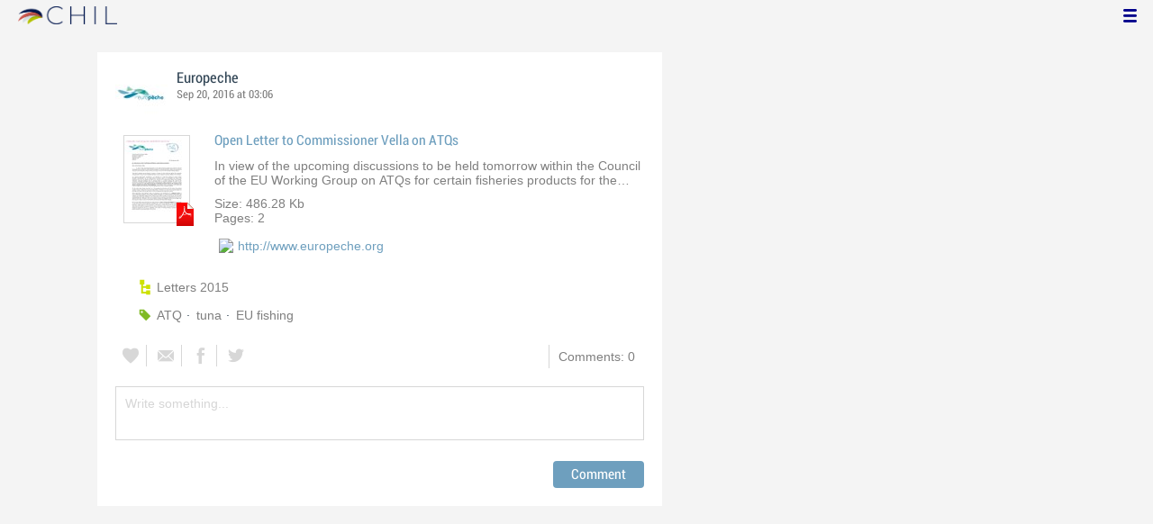

--- FILE ---
content_type: text/html; charset=utf-8
request_url: https://europeche.chil.me/post/open-letter-to-commissioner-vella-on-atqs-122155
body_size: 3443
content:

<!DOCTYPE html>
<html>
<head>

    <title>
        Open Letter to Commissioner Vella on ATQs
    </title>
    <meta charset="utf-8" />
    <meta name="Subject" content="Open Letter to Commissioner Vella on ATQs" />
    <meta name="Description" content="In view of the upcoming discussions to be held tomorrow within the Council of the EU
Working Group on ATQs for certain fisheries products for the period 2016 to 2018, we would like to
send you some important remarks which are of major concern for the European fishing industry. " />
        <meta name="Keywords" content="ATQ,tuna,EU fishing" /> 
    <meta name="Robots" content="index,nofollow" />
    
    
    <meta property="og:title" content="Open Letter to Commissioner Vella on ATQs" />
    <meta property="og:image" content="https://chilmedia.org/v2/media/0b164134-abc2-404b-b52f-89611df564a5.jpg" />
        <meta property="og:description" content="In view of the upcoming discussions to be held tomorrow within the Council of the EU
Working Group on ATQs for certain fisheries products for the period 2016 to 2018, we would like to
send you some important remarks which are of major concern for the European fishing industry. " />
    <link href="/favicon.ico" rel="shortcut icon" type="image/x-icon" />
    <link href="/Content/default.css" rel="stylesheet"/>
<link href="/Content/Profile.css" rel="stylesheet"/>
<link href="/Content/Feeds.css" rel="stylesheet"/>
<link href="/Content/Share.css" rel="stylesheet"/>
<link href="/Content/Files.css" rel="stylesheet"/>
<link href="/Content/Contacts.css" rel="stylesheet"/>
<link href="/Content/Event.css" rel="stylesheet"/>
<link href="/Content/Messaging.css" rel="stylesheet"/>
<link href="/Content/Tagging.css" rel="stylesheet"/>
<link href="/Content/Post.css" rel="stylesheet"/>
<link href="/Content/Common.css" rel="stylesheet"/>
<link href="/content/popup.geolocation.css" rel="stylesheet"/>

    <link href="/Content/themes/base/jquery.ui.core.css" rel="stylesheet"/>
<link href="/Content/themes/base/jquery.ui.resizable.css" rel="stylesheet"/>
<link href="/Content/themes/base/jquery.ui.selectable.css" rel="stylesheet"/>
<link href="/Content/themes/base/jquery.ui.autocomplete.css" rel="stylesheet"/>
<link href="/Content/themes/base/jquery.ui.slider.css" rel="stylesheet"/>
<link href="/Content/themes/base/jquery.ui.datepicker.css" rel="stylesheet"/>
<link href="/Content/themes/base/jquery.ui.progressbar.css" rel="stylesheet"/>
<link href="/Content/themes/base/jquery.ui.theme.css" rel="stylesheet"/>

    <style type="text/css">
        .twitter-tweet {
            margin: 10px auto !important;
        }
    </style>
    
<script>
  (function(i,s,o,g,r,a,m){i['GoogleAnalyticsObject']=r;i[r]=i[r]||function(){
  (i[r].q=i[r].q||[]).push(arguments)},i[r].l=1*new Date();a=s.createElement(o),
  m=s.getElementsByTagName(o)[0];a.async=1;a.src=g;m.parentNode.insertBefore(a,m)
  })(window,document,'script','//www.google-analytics.com/analytics.js','ga');

  ga('create', 'UA-51159158-1', 'auto');
  ga('send', 'pageview');
</script>

</head>
<body>
<div class="identity-menu">
    <h1 class="logo-title"> <!--<a href="/">CHIL.<span>ME</span></a> --></h1>
    

    <!--
    <div id="content-lookup-wrapper">
        <input type="text" id="content-lookup" placeholder="Find people, organizations or groups" />
        <div id="content-lookup-menu" class="actor-suggest"></div>
    </div>
         -->
    <nav>
  <div class="user-menu">
    <input type="checkbox" id="ch-display-usermenu">
    <label class="ch-display-usermenu" for="ch-display-usermenu"><i class="fonticon-Menu"></i></label>
    <div>
      <ul>
       <li>
            <a href="#" title="Login" class="ch-btn-login" title="Login">
                <span><i class="fonticon-User"></i>Login</span>
            </a>
      </li>
      <li>
        <a href="/register" title="Register" class="password" title="Register">
          <span><i class="fonticon-Lock"></i>Register</span>
        </a>
      </li>
    </ul>
  </div>
</div>


    </nav>
</div>

        
    <div id="wrapper">
        <div>
            <section>
                <div>
                    <div class="content">
                        
<div class="ch-feeds-stream">
    <div class="feed-item ">

<div class="feed-header">
    <div class="feed-author">
        <img src="https://chilmedia.org/v2/media/09b4c79e-2484-41db-9124-18bea8607fb3.jpg?w=58&amp;h=58&amp;mode=crop&amp;anchor=topcenter&amp;scale=both" />
        <div class="info-author">
<a class="profile-link" data-id="54417" href="https://europeche.chil.me">Europeche</a>
        </div>
        <div class="feed-info">
                <span class="feed-date">Sep 20, 2016 at 03:06</span>
            <span>
                <a class="likes-count" data-obj-id="122155" data-type="post" style=display:none;>
                    <span data-obj-id="122155">0</span>
                </a>
            </span>
        </div>
    </div>

</div>









<div class="feed-data">
    <div class="feed-item-box">
        <div class="feed-logo">
            <div class="file-doc-preview file-preview-wrapper">
                <div class="doc-ext pdf"></div>
                    <img src="https://chilmedia.org/v2/media/0b164134-abc2-404b-b52f-89611df564a5.jpg?w=72&h=88&mode=carve" class="thumb" />
                <a target="_blank" href="/download-doc/122155/open-letter-to-commissioner-vella-on-atqs" class="content-link">Read</a>
            </div>
        </div>
        <div class="feed-text">
            <p class="feed-text-title">Open Letter to Commissioner Vella on ATQs</p>
            <p class="feed-text-desc">In view of the upcoming discussions to be held tomorrow within the Council of the EU
Working Group on ATQs for certain fisheries products for the period 2016 to 2018, we would like to
send you some important remarks which are of major concern for the European fishing industry. </p>
                <p>Size: 486.28 Kb</p>
                            <p class="feed-text-desc">Pages: <span>2</span></p>
                            <p class="feed-url">
                    <span class="icon-url"><img src="https://www.google.com/s2/favicons?domain_url=http://www.europeche.org" /></span>
                    <a class="feed-url ellipsis" target="_blank" href="http://www.europeche.org">http://www.europeche.org</a>
                </p>
        </div>
    </div>
    <div class="feed-post-details">

    <div class="feed-categories set-icon">
            <a href="/Category/Objects?categoryId=55522&amp;slug=letters-2015&amp;pageIndex=0">Letters 2015</a>
    </div>




    <div class="set-icon feed-tags">
            <a href="/tag/ATQ">ATQ</a>
            <a href="/tag/tuna">tuna</a>
            <a href="/tag/EU%20fishing">EU fishing</a>
    </div>



    </div>


<div class=share-holder data-ot="post" data-id="122155">

<div class="feed-share">    
	<nav>
		<ul>
			<li>
				    <a title="Like" class="ch-iconadd-like fonticon-Heart" data-obj-id="122155" data-obj-type="post"></a>
                <a class="likes-count" data-obj-id="122155" data-type="post" style=display:none;>
                    <span data-obj-id="122155">0</span>
                </a>
			</li>
            <li>
                <a title="Share by email" class="ch-iconmail fonticon-Mail" rel="nofollow" data-obj-id="p122155"></a>
            </li>
			<li>                
                <a title="Share on Facebook" class="ch-iconfcb fonticon-Facebook" rel="nofollow" data-obj-id="p122155"></a>       
			</li>
			<li>
                <a title="Share on Twitter" class="ch-icontwitter fonticon-Twitter" rel="nofollow" data-obj-id="p122155"></a>
			</li>
		</ul>
	</nav>
        <div class="feed-comments-info">
            <a href="/post/122155/comments" class="view-all-comments">
                Comments: 0
            </a>
        </div>      
               
</div><div class="feed-comments">
</div>
<div class="comment-box">
    <form class="form-comment" method="post" action="/add-comment">
        <input name="__RequestVerificationToken" type="hidden" value="sDZjUlzAG6G_UbVFupEmJBnI7ZddYOPtrJr3DCnktUFiiWgkyJLNIYBwiLIXWTWIXMp0U35VPKpvsu0Jc-ZydcIPsleYWUtfF-VdZQSQTzg1" />
        <input type="hidden" value="122155" name="graphObjectId" />
        <input type="hidden" value="post" name="objectType" />
        <textarea class="form-comment-text" rows="1" placeholder="Write something..." name="message" style="height: 15px;" ></textarea>
        <div class="share-box-comment">                                                                                        
            <input type="submit" class="button-comment button-submit" value="Comment" />
            <i class="loading-ico saving-comment"></i> 
        </div>
    </form>                                    
</div>

   
</div>






</div>






    </div>
</div>


                    </div>
                </div>
            </section>
            <aside class="side-right">
                    


                    
            </aside>
        </div>
    </div>
    <footer id="footer">
<div class="section-footer">
    <p></p>
    <br class="clear" />
</div>
    </footer>
<div id="fb-root"></div>
<script type="text/javascript" src="/Scripts/jquery-1.7.2.min.js"></script>
<script src="/Scripts/modernizr-2.5.3.js"></script>

<script src="/Scripts/libs/jquery/jquery-ui-1.10.3.custom.js"></script>
<script src="/Scripts/libs/jquery/jquery.validate.js"></script>
<script src="/Scripts/libs/jquery/jquery.validate.unobtrusive.js"></script>
<script src="/Scripts/libs/jquery/jquery.tools.all.js"></script>
<script src="/Scripts/libs/jquery/jquery.autoresize.js"></script>
<script src="/Scripts/libs/jquery/jquery.form.js"></script>
<script src="/Scripts/libs/jquery/scrollpagination.js"></script>
<script src="/Scripts/libs/jquery/jquery.sbscroller.js"></script>
<script src="/Scripts/libs/jquery/jquery.mousewheel.js"></script>
<script src="/Scripts/libs/jquery/jquery.autoSuggest.js"></script>

<script src="/Scripts/settings.js"></script>
<script src="/Scripts/libs/utils.js"></script>
<script src="/Scripts/App/core.js"></script>
<script src="/Scripts/App/localization.js"></script>
<script src="/Scripts/App/ui.js"></script>
<script src="/Scripts/App/dialogs.js"></script>
<script src="/Scripts/App/news-feeds-stream.js"></script>
<script src="/Scripts/App/postform.simple-post.js"></script>
<script src="/Scripts/App/postform.question-post.js"></script>
<script src="/Scripts/App/postform.publi-post.js"></script>
<script src="/Scripts/App/postform.event-post.js"></script>
<script src="/Scripts/App/postform.news-post.js"></script>
<script src="/Scripts/App/postform.document-post.js"></script>
<script src="/Scripts/App/postform.link-post.js"></script>
<script src="/Scripts/App/likes.js"></script>
<script src="/Scripts/App/comments.js"></script>
<script src="/Scripts/App/followers.js"></script>
<script src="/Scripts/App/jsoneditor.js"></script>
<script src="/Scripts/App/formedit.js"></script>
<script src="/Scripts/App/profile.js"></script>
<script src="/Scripts/App/fs.js"></script>
<script src="/Scripts/App/fs.fileExplorer.js"></script>
<script src="/Scripts/App/fs.fileUploader.js"></script>
<script src="/Scripts/App/fs.filePicker.js"></script>
<script src="/Scripts/App/fs.fileManager.js"></script>
<script src="/Scripts/App/contactManager.js"></script>
<script src="/Scripts/App/embedplayer.js"></script>
<script src="/Scripts/App/geolocation.js"></script>
<script src="/Scripts/App/photoviewer.js"></script>
<script src="/Scripts/App/socialNetwork.js"></script>
<script src="/Scripts/App/htmlExpandable.js"></script>
<script src="/Scripts/App/organization.js"></script>
<script src="/Scripts/App/detectmobilebrowser.js"></script>
<script src="/Scripts/App/messaging.js"></script>
<script src="/Scripts/App/linkForm.js"></script>
<script src="/Scripts/App/products.js"></script>
<script src="/Scripts/App/badges.js"></script>
<script src="/Scripts/App/attachmentsManager.js"></script>
<script src="/Scripts/App/website.js"></script>
<script src="/Scripts/App/catalog.js"></script>
<script src="/Scripts/App/categories.js"></script>
<script src="/Scripts/App/categoriespicker.js"></script>
<script src="/Scripts/App/rolespicker.js"></script>
<script src="/Scripts/App/events.js"></script>
<script src="/Scripts/App/posts.js"></script>
<script src="/Scripts/App/tags.js"></script>
<script src="/Scripts/App/actors.js"></script>
<script src="/Scripts/App/projects.js"></script>
<script src="/Scripts/App/projectsList.js"></script>
<script src="/Scripts/App/login.js"></script>
<script src="/Scripts/App/widgets.profile.js"></script>
<script src="/Scripts/App/widgets.lists.js"></script>
<script src="/Scripts/App/followButton.js"></script>
<script src="/Scripts/App/actorsAutocomplete.js"></script>
<script src="/Scripts/App/listsManager.js"></script>
<script src="/Scripts/App/newsFeedsManager.js"></script>
<script src="/Scripts/App/account.js"></script>
<script src="/Scripts/App/tabs.js"></script>
<script src="/Scripts/App/notificationsWidget.js"></script>
<script src="/Scripts/App/popupDocument.js"></script>
<script src="/Scripts/App/controlPanel.js"></script>
<script src="/Scripts/App/listspicker.js"></script>
<script src="/Scripts/App/zonesManager.js"></script>
<script src="/Scripts/App/mobileConfiguration.js"></script>
<script src="/Scripts/App/slider.editor.js"></script>
<script src="/Scripts/App/image.editor.js"></script>


<script type="text/javascript">
    $(function () {
App.Posts.setupDetails();
App.setupMenu();
});
    
    $(function() {
        $.getScript('//connect.facebook.net/es_ES/all.js', function () {
            FB.init({
                appId: '267165023324021',
                status: true,
                cookie: true,
                xfbml: true
            });
        });

        var po = document.createElement('script'); po.type = 'text/javascript'; po.async = true;
        po.src = 'https://apis.google.com/js/client:plusone.js';
        var s = document.getElementsByTagName('script')[0]; s.parentNode.insertBefore(po, s);
    });
</script>


<script type="text/javascript" src="https://appleid.cdn-apple.com/appleauth/static/jsapi/appleid/1/en_US/appleid.auth.js"></script>

    
    
<script defer src="https://static.cloudflareinsights.com/beacon.min.js/vcd15cbe7772f49c399c6a5babf22c1241717689176015" integrity="sha512-ZpsOmlRQV6y907TI0dKBHq9Md29nnaEIPlkf84rnaERnq6zvWvPUqr2ft8M1aS28oN72PdrCzSjY4U6VaAw1EQ==" data-cf-beacon='{"version":"2024.11.0","token":"8edb4e6e32984399b6580939df4c0637","r":1,"server_timing":{"name":{"cfCacheStatus":true,"cfEdge":true,"cfExtPri":true,"cfL4":true,"cfOrigin":true,"cfSpeedBrain":true},"location_startswith":null}}' crossorigin="anonymous"></script>
</body>
</html>





--- FILE ---
content_type: text/css
request_url: https://europeche.chil.me/Content/Share.css
body_size: 1514
content:
@import url("http://fonts.googleapis.com/css?family=Raleway:400,300");
/****************************
    Chil 2.0 Style
    Content Style - Feed, Share box, etc.
***********************************************/
/*azul claro*/
/*azul oscuro*/
/*verde*/
/*verde claro*/
/*#F4F4F4*/
/*naranja*/
@font-face {
  font-family: 'officina';
  src: url("/Fonts/OfficinaSanITCMedium.eot");
  src: url("/Fonts/OfficinaSanITCMedium.ttf") format("truetype"), url("/Fonts/OfficinaSanITCMedium.eot?#iefix") format("embedded-opentype");
  /* IE9+ */
}

@font-face {
  font-family: 'bebas';
  src: url("/Fonts/BebasNeue-webfont.eot");
  src: url("/Fonts/BebasNeue-webfont.eot?#iefix") format("embedded-opentype"), url("/Fonts/BebasNeue-webfont.woff") format("woff"), url("/Fonts/BebasNeue-webfont.ttf") format("truetype"), url("/Fonts/BebasNeue-webfont.svg#bebas_neueregular") format("svg");
  font-weight: normal;
  font-style: normal;
}

@font-face {
  font-family: 'Roboto';
  font-style: normal;
  font-weight: 400;
  src: url(/Fonts/Roboto-Condensed.woff) format("woff");
}

/*@font-face {
    font-family: 'MyFontFamily';
    src: url('myfont-webfont.eot?#iefix') format('embedded-opentype'), 
         url('myfont-webfont.woff') format('woff'), 
         url('myfont-webfont.ttf')  format('truetype'),
         url('myfont-webfont.svg#svgFontName') format('svg');
         }*/
@font-face {
  font-family: officina_it;
  src: url("/Fonts/OfficinaSanITCMediumItalic.ttf");
}

@font-face {
  font-family: code;
  src: url("/Fonts/SourceCodePro-Light.ttf");
}

/* Simple Form
-----------------------------------------------------------------------------*/
/* line 13, Share.scss */
#qa-form .text-container {
  margin: 10px;
}

/* Ad form
-----------------------------------------------------------------------------*/
/* line 20, Share.scss */
#publi-form .change-photo {
  color: #3B5998;
  display: block;
  text-align: center;
  margin: -2px 0 2px 0;
}

/* line 27, Share.scss */
#publi-form .photo-border {
  position: absolute;
  top: 0px;
  left: 0px;
  z-index: 2;
}

/* line 34, Share.scss */
#publi-form .photo-border .error {
  margin-top: 10px;
  text-align: center;
}

/* line 39, Share.scss */
#publi-form .photo-wrapper a.remove {
  height: 15px;
  width: 15px;
  background-image: url("/images/icons2.png");
  position: absolute;
  top: 1px;
  right: 1px;
  padding: 2px 0 2px 2px;
  display: none;
  background-position: -292px -25px;
}

/* line 51, Share.scss */
#publi-form .photo-wrapper:hover a.remove {
  display: block;
}

/* line 55, Share.scss */
#publi-form .photo-wrapper:hover a.remove:hover {
  background-position: -312px -25px;
}

/* line 59, Share.scss */
#publi-form .picture-slider {
  padding-top: 23.333%;
}

/* line 64, Share.scss */
#publi-form .data {
  position: relative;
  margin-left: 110px;
}

/* line 69, Share.scss */
#publi-form textarea {
  height: 50px;
  display: block;
}

/* News Form
-----------------------------------------------------------------------------*/
/* line 77, Share.scss */
#news-form textarea[name=description] {
  min-height: 120px;
}

/* line 81, Share.scss */
#news-form textarea[name=body] {
  height: 150px;
}

/* line 85, Share.scss */
#news-form .cover-selector .button-select-file {
  margin-left: 10px;
}

/* line 89, Share.scss */
#news-form .cover-selector .preview {
  display: none;
  position: relative;
}

/* line 94, Share.scss */
#news-form .cover-selector .button-remove-file {
  position: absolute;
  top: 2px;
  right: 2px;
  height: 20px;
  width: 20px;
  background-image: url("/images/icons2.png");
  background-color: #fff;
  border-radius: 10px;
  padding: 0;
  background-position: -290px -25px;
  z-index: 1;
}

/* line 108, Share.scss */
#news-form .cover-selector .button-remove-file:hover {
  background-position: -310px -25px;
}

/* line 112, Share.scss */
#news-form .file-selector .preview {
  padding-top: 43.76%;
}

/********** Custom Select Share to ****************/
/* line 117, Share.scss */
.wrapper-share-to {
  width: 85px;
  float: left;
  margin-top: 5px;
  margin-right: 2px;
  cursor: pointer;
}

/* line 126, Share.scss */
.custom-select-share-to .select span.content {
  padding-left: 10px;
}

/* line 128, Share.scss */
.custom-select-share-to .select .arrow-up {
  position: absolute;
  margin-top: 8px;
  margin-left: 7px;
  width: 0px;
  height: 0px;
  border-width: 6px;
  border-style: solid;
  border-color: #F27403 transparent transparent transparent;
}

/* line 140, Share.scss */
.custom-select-share_to .select.gray .arrow-down {
  border-color: transparent transparent #acacab transparent;
}

/* line 144, Share.scss */
.custom-select-share-to ul {
  display: none;
  list-style-type: none;
  position: relative;
  left: 0;
  z-index: 1;
  background-color: #424242;
  padding: 3px 0;
  width: 100%;
  text-align: left;
  border: 1px solid #000;
  -webkit-border-radius: 3px;
  -moz-border-radius: 3px;
  border-radius: 3px;
}

/* line 160, Share.scss */
.custom-select-share-to ul.gray {
  background-color: #F3F3F3 !important;
  border: 1px solid #d7d7d7 !important;
}

/* line 165, Share.scss */
.custom-select-share-to ul li {
  padding: 4px 8px 5px 8px;
  line-height: 14px;
  font-size: 11px !important;
  color: #fff;
  text-shadow: 1px 1px 1px #000;
  cursor: pointer;
}

/* line 174, Share.scss */
.custom-select-share-to ul li:hover {
  background-color: #fff;
  color: #000;
  text-shadow: none;
}

/* line 180, Share.scss */
.custom-select-share-to ul.gray li {
  color: #6c6c6b !important;
  text-shadow: none !important;
}

/* line 186, Share.scss */
.custom-select-share-to input {
  position: absolute;
  top: 3px;
  left: 3px;
  z-index: -1;
  height: 1px !important;
  width: 1px !important;
  border: 0 !important;
  background: none !important;
  overflow: hidden !important;
}

/**************************
		
		CARROUSEL

***************************/
/* line 205, Share.scss */
.carrousel {
  list-style: none;
  position: absolute;
  top: 0px;
  left: 0px;
  width: 1200px;
}
/* line 211, Share.scss */
.carrousel li {
  float: left;
}

@media only screen and (max-width: 360px) {
  /* line 218, Share.scss */
  #post-form textarea {
    width: 88%;
  }

  /* line 221, Share.scss */
  #publi-form .photo-border {
    width: 70px;
    height: 70px;
  }

  /* line 225, Share.scss */
  #publi-form > div {
    margin-left: 92px;
  }

  /* line 228, Share.scss */
  .post-attachments .item {
    width: 52px;
  }

  /* line 231, Share.scss */
  .post-attachments .item img {
    height: 48px;
    width: auto;
  }

  /* line 235, Share.scss */
  .post-attachments .item .thumb {
    height: 45px;
    width: 35px;
  }

  /* line 239, Share.scss */
  .share-box {
    margin-bottom: 30px;
  }
}


--- FILE ---
content_type: text/css
request_url: https://europeche.chil.me/Content/Files.css
body_size: 9435
content:
@import url("http://fonts.googleapis.com/css?family=Raleway:400,300");
/*azul claro*/
/*azul oscuro*/
/*verde*/
/*verde claro*/
/*#F4F4F4*/
/*naranja*/
@font-face {
  font-family: 'officina';
  src: url("/Fonts/OfficinaSanITCMedium.eot");
  src: url("/Fonts/OfficinaSanITCMedium.ttf") format("truetype"), url("/Fonts/OfficinaSanITCMedium.eot?#iefix") format("embedded-opentype");
  /* IE9+ */
}

@font-face {
  font-family: 'bebas';
  src: url("/Fonts/BebasNeue-webfont.eot");
  src: url("/Fonts/BebasNeue-webfont.eot?#iefix") format("embedded-opentype"), url("/Fonts/BebasNeue-webfont.woff") format("woff"), url("/Fonts/BebasNeue-webfont.ttf") format("truetype"), url("/Fonts/BebasNeue-webfont.svg#bebas_neueregular") format("svg");
  font-weight: normal;
  font-style: normal;
}

@font-face {
  font-family: 'Roboto';
  font-style: normal;
  font-weight: 400;
  src: url(/Fonts/Roboto-Condensed.woff) format("woff");
}

/*@font-face {
    font-family: 'MyFontFamily';
    src: url('myfont-webfont.eot?#iefix') format('embedded-opentype'), 
         url('myfont-webfont.woff') format('woff'), 
         url('myfont-webfont.ttf')  format('truetype'),
         url('myfont-webfont.svg#svgFontName') format('svg');
         }*/
@font-face {
  font-family: officina_it;
  src: url("/Fonts/OfficinaSanITCMediumItalic.ttf");
}

@font-face {
  font-family: code;
  src: url("/Fonts/SourceCodePro-Light.ttf");
}

/* line 4, Files.scss */
#files {
  overflow: auto;
  background: #f4f4f4;
}

/**************************************************
    Style for Stored Files and Attach content
    **************************************************/
/* line 14, Files.scss */
.file-picker .file-row:hover,
.file-picker .file-row.selected {
  background-color: #d3effb;
}

/* line 19, Files.scss */
.file-upload .new-file-section,
.file-upload .new-web-file-section {
  padding-top: 15px;
}

/* line 24, Files.scss */
.new-file-section,
.new-web-file-section {
  display: none;
}

/* line 28, Files.scss */
.stored-box div.wrapper-files {
  border: 1px solid #d7d7d7;
  border-radius: 4px;
  background-color: #fff;
  width: 100%;
}

/* line 35, Files.scss */
.stored-box {
  padding: 10px;
  width: 100%;
}

/* line 40, Files.scss */
.flexbox .stored-box {
  height: 100%;
  overflow: hidden;
  -moz-box-sizing: border-box;
  -webkit-box-sizing: border-box;
  box-sizing: border-box;
}

/* line 47, Files.scss */
.flexbox .stored-box div.wrapper-files {
  height: 100%;
  overflow: hidden;
  width: 100%;
  -moz-box-sizing: border-box;
  -webkit-box-sizing: border-box;
  box-sizing: border-box;
}

/* line 55, Files.scss */
.stored-menu {
  padding: 0px;
  border: 1px solid #d7d7d7;
  height: 30px;
  margin-top: 20px;
  margin-bottom: 20px;
  display: block;
  background-color: #f3f3f3;
}

/* line 66, Files.scss */
.stored-menu > ul {
  list-style: none;
  list-style-position: inside;
  height: 30px;
  margin: 0 auto;
  display: block;
}

/* line 74, Files.scss */
.stored-menu > ul li {
  height: 25px;
  border-right-color: #E6E6E6;
  border-right-width: 1px;
  border-right-style: solid;
  float: left;
  padding: 5px 14px 0px 10px;
  font-family: officina1, Arial;
  text-shadow: 0 1px 0 #fff;
  color: #999;
  cursor: default;
}

/* line 87, Files.scss */
.stored-menu > ul li:hover {
  text-decoration: none;
  color: #fff;
  text-shadow: none;
  background-color: #21AEEC;
  cursor: pointer;
}

/* line 97, Files.scss */
.stored-menu > ul a,
.stored-menu > ul a:visited {
  text-decoration: none;
  font-family: "Segoe UI", Helvetica, Verdana, san-serif;
  color: #B2B2B2;
}

/* line 103, Files.scss */
.stored-menu > ul li:hover a {
  color: #919191;
}

/* line 107, Files.scss */
.stored-menu > ul i {
  width: 20px;
  height: 20px;
  vertical-align: middle;
  display: inline-block;
  background-image: url("/images/icons2.png");
  background-repeat: no-repeat;
  background-size: auto;
  padding-top: 3px;
}

/* line 118, Files.scss */
.stored-menu > ul i.img-add-file {
  background-position: -4px -48px;
  margin-right: 5px;
}

/* line 123, Files.scss */
.stored-menu > ul li:hover i.img-add-file {
  background-position: -26px -48px;
}

/* line 127, Files.scss */
.stored-filter-search {
  margin: 15px;
  height: 30px;
  display: block;
}

/* line 133, Files.scss */
.stored-box-options {
  border-bottom: 1px solid #E6E6E6;
  margin: 15px 0 0;
  padding: 0 15px 15px;
  height: 30px;
  display: block;
}

/* line 143, Files.scss */
.stored-menu-file {
  width: 200px;
  float: left;
  display: block;
  color: #7f7f7f;
}

/* line 150, Files.scss */
.flexbox .stored-menu-file {
  height: 100%;
  overflow-y: auto;
}

/* line 155, Files.scss */
.stored-file-header {
  padding: 5px 0px 5px 20px;
  height: 20px;
  position: absolute;
  top: 0px;
  right: 10px;
}

/* line 163, Files.scss */
.stored-title-menu {
  padding: 7px 15px;
  height: 20px;
  border-bottom-color: #e6e6e6;
  border-bottom-width: 1px;
  border-bottom-style: solid;
  display: block;
  font-family: "Segoe UI", Helvetica, Verdana, san-serif;
  font-size: 14px;
}

/* line 174, Files.scss */
.filter-title {
  height: 22px;
  margin-left: 15px;
  margin-top: 5px;
  float: left;
  font-size: 14px;
  color: gray;
}

/* line 184, Files.scss */
.wrapper-current-folder {
  width: 155px;
  margin-top: 1px;
  margin-left: 10px;
  cursor: pointer;
}

/* line 192, Files.scss */
.wrapper-filter {
  width: 90px;
  float: left;
  margin-top: 1px;
  margin-right: 2px;
  cursor: pointer;
}

/* line 201, Files.scss */
.custom-select-filter {
  width: 95px;
  height: 25px;
  float: left;
  margin-left: 5px;
  cursor: pointer;
}

/* line 209, Files.scss */
.title-file-col {
  float: left;
  color: #333;
}

/* line 214, Files.scss */
.title-file-col-2 {
  float: left;
  margin-left: 90px;
}

/* line 219, Files.scss */
.menu-share-field {
  height: 30px;
  padding-right: 8px;
  border-right-color: white;
  border-right-width: 1px;
  border-right-style: solid;
  float: left;
  padding-top: 5px;
}

/* line 229, Files.scss */
.menu-share-field-options {
  padding: 3px 1px 0px 5px;
  height: 20px;
  float: right;
  margin-top: 3px;
}

/* line 236, Files.scss */
.text-share-file {
  color: gray;
  text-decoration: none;
}

/* line 241, Files.scss */
.search-box-file {
  position: relative;
  margin-left: 137px;
  margin-right: 95px;
  padding: 0px;
  height: 30px;
  background-color: white;
}

/* line 253, Files.scss */
.flexbox .stored-list-view ul > li.thumb-row:hover .file-checkbox + label,
.flexbox .container-attach ul > li.thumb-row:hover input[type='checkbox'] + label {
  background: transparent;
}

/* line 257, Files.scss */
.button-right {
  position: absolute;
  right: -95px;
  top: 0px;
}

/* line 263, Files.scss */
.button-find {
  float: none;
  margin: 0;
  background-color: #F3F3F3;
  border: 1px solid #E5E5E5;
  border-radius: 4px;
  color: #999;
}

/* Actions for files */
/* line 273, Files.scss */
.action-with-files {
  list-style: none;
  list-style-image: none;
  list-style-position: outside;
}

/* line 279, Files.scss */
.action-with-files li {
  float: left;
  margin-right: 5px;
}

/* line 284, Files.scss */
.action-with-files li:last-child {
  margin-right: 15px;
}

/* line 290, Files.scss */
.ico-file-type i {
  background-image: url(../images/icons5.png);
  background-position: -554px -2px;
  display: block;
  width: 14px;
  height: 16px;
}

/* line 298, Files.scss */
.ico-file-type i.ico- {
  background-position: -588px -4px;
}

/* line 302, Files.scss */
.ico-file-type i.ico-IMAGE {
  background-position: -583px -2px;
}

/* line 305, Files.scss */
.ico-file-type i.ico-WORD {
  background-position: -656px -2px;
}

/* line 308, Files.scss */
.ico-file-type i.ico-PDF {
  background-position: -640px -2px;
}

/* line 311, Files.scss */
.ico-file-type i.ico-EXCEL {
  background-position: -704px -2px;
}

/* line 314, Files.scss */
.ico-file-type i.ico-PPT {
  background-position: -672px -2px;
}

/* line 317, Files.scss */
.ico-file-type i.ico-WEB_PAGE {
  background-position: -570px -2px;
}

/* line 320, Files.scss */
.ico-file-type i.ico-WEB_VIDEO {
  background-position: -612px -2px;
}

/* line 323, Files.scss */
.ico-file-type i.ico-WEB_DOC {
  background-position: -570px -2px;
}

/* line 328, Files.scss */
.text-nom-file {
  font: 13px/normal "Segoe UI", Helvetica, Verdana, san-serif;
  color: #333;
  border-left-color: transparent;
  border-left-width: 5px;
  border-left-style: solid;
  font-size-adjust: none;
  font-stretch: normal;
}

/* line 339, Files.scss */
.text-type-file {
  color: #999;
  font-family: "Segoe UI", Helvetica, Verdana, san-serif;
}

/*********************************
    Style for file menu options 
    **********************************/
/* line 349, Files.scss */
.file-options-menu {
  left: -83px;
  top: 20px;
  z-index: 1;
  width: 100px;
}

/*********************************
    Style for folder menu options 
    **********************************/
/* line 361, Files.scss */
.folders-list .icon-option-folder {
  margin: 6px 3px;
  position: relative;
}

/* line 366, Files.scss */
.folder-options-menu {
  left: -85px;
  top: 17px;
  z-index: 1;
  width: 100px;
}

/* line 373, Files.scss */
.select-filter-box {
  margin: 0px;
  padding: 0px;
  border: 1px solid #E6E6E6;
  float: left;
  background-color: #F3F3F3;
  height: 28px;
  width: 120px;
}

/* line 383, Files.scss */
.select-filter-box select {
  width: inherit;
  height: auto;
  padding: 5px 5px 5px 10px;
  background: #F3F3F3;
  border: 0;
  font: normal 12px officina1, arial;
  color: #919191;
  outline: none;
}

/* line 395, Files.scss */
.select-filter-box select option {
  padding-left: 10px;
  background: #F3F3F3;
  border-color: #E6E6E6;
}

/* Style for Folders
-----------------------------------------------------------------------------*/
/* line 406, Files.scss */
#menu-file {
  border-radius: 2px;
  list-style: none;
  min-height: 100px;
}

/* line 413, Files.scss */
#menu-file .folder-back {
  background-image: url(../images/icons2.png);
  width: 20px;
  height: 20px;
  background-position: -172px -22px;
  cursor: pointer;
  margin: -3px 0 0 0;
  float: right;
  display: none;
}

/* line 424, Files.scss */
#menu-file .folder-header {
  padding: 5px 5px 3px 7px;
  font-family: "Segoe UI", Helvetica, Verdana, san-serif;
  font-size: 14px;
  text-decoration: none;
  color: gray;
  display: block;
  height: 20px;
}

/* line 435, Files.scss */
#menu-file .current-folder {
  max-width: 128px;
  overflow: hidden;
  text-overflow: ellipsis;
}

/* line 442, Files.scss */
#menu-file li {
  padding: 0px;
  border: currentColor;
}

/* line 447, Files.scss */
#menu-file li:last-child {
  border: currentColor;
}

/* line 451, Files.scss */
#menu-file li > a {
  padding: 0px 5px 0px 7px;
  font-family: "Segoe UI", Helvetica, Verdana, san-serif;
  font-size: 14px;
  text-decoration: none;
  color: #7F7F7F;
  display: block;
  height: 20px;
}

/* line 462, Files.scss */
#menu-file li > a:hover,
#menu-file li > a:focus {
  color: #FFF;
  background-color: #21AEEC;
}

/* line 467, Files.scss */
#menu-file ul {
  list-style: none;
  width: 150px;
  display: block;
}

/* line 473, Files.scss */
#menu-file li > ul {
  list-style: none;
  width: auto;
  /*text-indent: -3px;*/
  /*padding-left: 15px;*/
}

/* line 480, Files.scss */
#menu-file ul > li {
  padding-left: 5px;
  height: 20px;
}

/* line 485, Files.scss */
#menu-file ul > li > a {
  padding-left: 3px;
  color: gray;
  font-size: 12px;
  display: inline-block;
  height: 20px;
  width: 100px;
}

/* line 497, Files.scss */
#menu-file ul > li:hover,
#menu-file ul > li:hover > a,
#menu-file ul > li > a:hover,
#menu-file ul > li > a:focus {
  color: black;
  background-color: #D3EFFB;
}

/*#menu-file ul li:hover .icon-option-folder {    
    display:block;
    }*/
/* Style for Folders Menu
-----------------------------------------------------------------------------*/
/* line 512, Files.scss */
.folder-back {
  background-image: url(../images/icons2.png);
  width: 20px;
  height: 20px;
  background-position: -172px -22px;
  cursor: pointer;
  margin: -3px 0 0 0;
  float: right;
  display: none;
}

/* line 523, Files.scss */
.folder-back:hover {
  background-position: -192px -22px;
}

/* line 527, Files.scss */
.folder-header {
  padding: 7px 15px;
  font-family: "Segoe UI", Helvetica, Verdana, san-serif;
  font-size: 14px;
  text-decoration: none;
  color: gray;
  display: block;
  height: auto;
  /*20px*/
  cursor: default;
}

/* line 539, Files.scss */
.current-folder {
  max-width: 128px;
  overflow: hidden;
  text-overflow: ellipsis;
}

/* line 546, Files.scss */
.folder-text {
  padding: 7px 15px;
  font-family: "Segoe UI", Helvetica, Verdana, san-serif;
  font-size: 14px;
  text-decoration: none;
  display: block;
  height: 20px;
  color: #919191;
}

/* line 559, Files.scss */
.folder-text:hover,
.folder-text:focus,
.stored-menu-file .selected {
  color: #FFF;
  background-color: #6e9fbe;
}

/* line 564, Files.scss */
.menu-folder {
  list-style: none;
  width: 150px;
  display: block;
}

/* line 570, Files.scss */
.menu-folder li {
  list-style: none;
  width: auto;
  font-family: "Segoe UI", Helvetica, Verdana, san-serif;
}

/* line 577, Files.scss */
.menu-folder li > a {
  padding: 6px 0 6px 15px;
  font-size: 12px;
  display: inline-block;
  width: 105px;
  font-family: "Segoe UI", Helvetica, Verdana, san-serif;
}

/* line 588, Files.scss */
.menu-folder li:hover,
.menu-folder li:hover > a,
.menu-folder li > a:hover,
.menu-folder li > a:focus {
  background-color: #D3EFFB;
}

/* line 592, Files.scss */
.menu-folder li[data-selected=true] {
  background-color: #21AEEC;
  color: #fff;
}

/* line 597, Files.scss */
.menu-folder li[data-selected=true]:hover > a {
  background-color: #21AEEC;
  color: #fff;
}

/* line 603, Files.scss */
.menu-folder li:hover .icon-option-folder {
  display: block;
}

/* Add file form
-------------------------------------------------------------------------*/
/* line 613, Files.scss */
.new-file-section .progress {
  width: 540px;
  height: 20px;
  border: 1px solid #808080;
  text-align: center;
  position: relative;
}

/* line 621, Files.scss */
.new-file-section .progress span {
  z-index: 2;
  position: relative;
}

/* line 626, Files.scss */
.new-file-section .progress div {
  background-color: #21AEEC;
  height: 100%;
  position: absolute;
  top: 0;
  z-index: 1;
}

/* line 634, Files.scss */
.new-file-section .error {
  color: red;
  font-weight: bold;
  text-align: center;
  padding-bottom: 10px;
}

/* line 641, Files.scss */
.new-file-section .uploading-section {
  margin-left: 30px;
  padding-bottom: 10px;
}

/* line 646, Files.scss */
.new-file-section .uploading-file-name {
  font-weight: bold;
  margin: 0 0 10px 0;
  color: #3B5998;
}

/* line 652, Files.scss */
.new-file-section .loading-txt {
  margin-top: 10px;
}

/* line 656, Files.scss */
.add-file input[type=file] {
  display: block;
}

/* Web file upload form
-------------------------------------------------------------------------*/
/* line 662, Files.scss */
.new-web-file-section .url {
  font-weight: bold;
  margin: 0 0 10px 10px;
  color: #3B5998;
}

/* line 668, Files.scss */
.new-web-file-section .loading-txt {
  margin-left: 10px;
  padding-bottom: 15px;
  background-position-y: 3px;
}

/* line 674, Files.scss */
.new-web-file-section .img-section {
  float: left;
  width: 140px;
  margin: 0 10px;
  min-height: 100px;
}

/* line 681, Files.scss */
.new-web-file-section .info-section {
  float: left;
  width: 425px;
}

/* line 687, Files.scss */
.new-web-file-section input[type=text],
.new-web-file-section textarea {
  width: 98%;
}

/* line 691, Files.scss */
.new-web-file-section .include-img {
  display: none;
  margin-bottom: 5px;
}

/* line 696, Files.scss */
.new-web-file-section .include-img label {
  display: inline-block;
  margin: 0 0 0 3px;
}

/* line 701, Files.scss */
.new-web-file-section textarea {
  height: 76px;
}

/* line 706, Files.scss */
.new-web-file-section .preview,
.new-web-file-section .pager {
  display: none;
}

/* line 710, Files.scss */
.new-web-file-section .preview-wrapper {
  width: 135px;
  height: 105px;
  margin-bottom: 5px;
  border: 1px solid #ccc;
  text-align: center;
  padding-top: 5px;
}

/* line 719, Files.scss */
.new-web-file-section .pager {
  padding-left: 30px;
  height: 30px;
}

/* line 725, Files.scss */
.new-web-file-section .prev-img,
.new-web-file-section .next-img {
  float: left;
  margin-top: 3px;
  cursor: pointer;
  width: 15px;
  height: 15px;
}

/* line 733, Files.scss */
.new-web-file-section .prev-img {
  border-top-left-radius: 3px;
  border-bottom-left-radius: 3px;
  background-position: 0 -81px;
}

/* line 739, Files.scss */
.new-web-file-section .next-img {
  margin-right: 3px;
  border-top-right-radius: 3px;
  border-bottom-right-radius: 3px;
  background-position: -16px -81px;
}

/* line 746, Files.scss */
.new-web-file-section .img-index {
  display: block;
  float: left;
  margin: 3px 4px 0;
}

/* File Previews
-------------------------------------------------------------------------*/
/* line 758, Files.scss */
.file-preview-wrapper:hover:before,
.fullimg-wrapper:hover:before {
  content: '';
  position: absolute;
  top: 0px;
  left: 0px;
  width: 100%;
  height: 100%;
  z-index: 1;
  background: rgba(0, 0, 0, 0.3);
}

/* line 771, Files.scss */
.file-wrapper .pdf {
  background-position: 0 0;
  /*pdf*/
}

/* line 775, Files.scss */
.file-doc-preview .ms-powerpoint {
  background-position: 0 -70px;
  /*power point*/
}

/* line 779, Files.scss */
.file-doc-preview .ms-excel {
  background-position: 0 -105px;
  /*excel*/
}

/* line 783, Files.scss */
.embed-play {
  position: absolute;
  background: url("../images/icons2.png");
  background-position: -81px -74px;
  height: 35px;
  width: 35px;
  display: block;
  top: 27px;
  left: 32px;
}

/* Div for Folders List on Attach Content
-----------------------------------------------------------------------------*/
/* line 799, Files.scss */
.folder-wrap {
  overflow: hidden;
  height: 102px;
  padding-bottom: 3px;
  color: #919191;
}

/* line 806, Files.scss */
.list-wrapper {
  width: 580px;
  border-left: 1px solid #E6E6E6;
  overflow-x: hidden;
  overflow-y: auto;
}

/* File versions list
-------------------------------------------------------------------------*/
/* line 815, Files.scss */
.file-versions {
  padding: 0 10px 10px;
  margin: 0;
  list-style-type: none;
}

/* line 821, Files.scss */
.file-versions li {
  margin: 8px;
  overflow: hidden;
  border-bottom: 1px solid #E6E6E6;
  font-family: "Segoe UI", Helvetica, Verdana, san-serif;
}

/* line 828, Files.scss */
.file-versions li:hover {
  background-color: #d3effb;
}

/* line 832, Files.scss */
.file-versions li div {
  float: left;
  margin-right: 10px;
  padding: 1px 5px;
}

/* line 838, Files.scss */
.file-versions .date {
  width: 60px;
}

/* line 842, Files.scss */
.file-versions .author img {
  width: 24px;
  height: 24px;
  border-radius: 3px;
}

/* line 848, Files.scss */
.file-versions .msg {
  width: 365px;
  /*330*/
}

/* line 852, Files.scss */
.file-versions .actions {
  padding-top: 3px;
}

/* line 858, Files.scss */
.file-versions .msg,
.file-versions .actions,
.file-versions .date {
  padding-top: 5px;
}

/* line 863, Files.scss */
.file-versions-popup .file-name {
  padding: 10px 20px 5px;
  font: 12px "Segoe UI", Helvetica, Verdana, san-serif;
}

/* line 869, Files.scss */
.actions a,
.actions a:visited {
  color: #000;
}

/* line 873, Files.scss */
.file-versions-wrap {
  overflow-x: hidden;
  max-height: 280px;
}

/* Add file version form
-------------------------------------------------------------------------*/
/* line 881, Files.scss */
.add-file-version p {
  margin-bottom: 10px;
  font: bold 12px "Segoe UI", Helvetica, Verdana, san-serif;
}

/* line 886, Files.scss */
.add-file-version .field-row {
  margin-left: 30px;
}

/* Icons for buttons actions
-------------------------------------------------------------------------*/
/* line 893, Files.scss */
.action-add-folder i {
  background-position: -461px -4px;
}

/* line 897, Files.scss */
.action-upload i {
  background-position: -499px -4px;
}

/* line 901, Files.scss */
.action-copy i {
  background-position: -587px -5px;
}

/* line 905, Files.scss */
.action-copy:hover i {
  background-position: -605px -5px;
}

/* line 909, Files.scss */
.action-download i {
  background-position: -515px -5px;
}

/* line 913, Files.scss */
.action-download:hover i {
  background-position: -533px -5px;
}

/**************************************

NEW STYLE

***************************************/
/* line 923, Files.scss */
.header-files {
  border-bottom: 1px solid #d7d7d7;
}

/* line 927, Files.scss */
.action-files-add {
  width: 120px;
  float: left;
}

/* line 932, Files.scss */
.action-files-add:before {
  background-position: 0px -18px;
}

/* line 936, Files.scss */
.stored-filter-search {
  margin: 0px;
  margin-left: 200px;
  position: relative;
  padding: 14px 20px;
}

/* line 943, Files.scss */
.search-box-file {
  margin-left: 0px;
  margin-right: 0px;
}

/* line 948, Files.scss */
.flexbox h3 {
  font-size: 14px;
  font-weight: normal;
  padding: 10px;
}

/* line 954, Files.scss */
.lateral-list-featured {
  margin-bottom: 20px;
}

/* line 958, Files.scss */
.lateral-list-featured .main-folders-list {
  max-height: 216px;
  overflow: auto;
  margin-right: 5px;
}

/* line 964, Files.scss */
.lateral-list-featured li {
  font: 12px normal "Segoe UI", Helvetica, Verdana, san-serif;
  list-style: none;
  line-height: 36px;
  cursor: pointer;
  padding: 0px 10px;
}
/* line 970, Files.scss */
.lateral-list-featured li .folder {
  display: block;
}

/* line 975, Files.scss */
.lateral-list-featured li:hover {
  background: #6e9fbe;
  color: #FFF;
}

/* line 980, Files.scss */
.img.videos:before {
  background-position: -77px -26px;
}

/* line 984, Files.scss */
.img.documents:before {
  background-position: -77px -52px;
}

/* line 988, Files.scss */
.img.images:before {
  background-position: -77px -78px;
}

/* line 992, Files.scss */
.img.urls:before {
  background-position: -77px -104px;
}

/* line 996, Files.scss */
.img.shared:before {
  background-image: url(/Images/chil_icons.png);
  background-position: -130px -598px;
}

/* line 1000, Files.scss */
.add-new-element {
  position: relative;
  padding: 10px;
}

/* line 1004, Files.scss */
.add-new-element-list {
  position: absolute;
  top: 40px;
  background: #fff;
  border-radius: 4px;
  border: 1px solid #d7d7d7;
  width: 122px;
  font: normal 12px "Segoe UI", Helvetica, Verdana, san-serif;
  color: #7f7f7f;
}
/* line 1013, Files.scss */
.add-new-element-list li {
  list-style: none;
  cursor: pointer;
  padding: 6px 10px;
  line-height: 18px;
}
/* line 1019, Files.scss */
.add-new-element-list li:hover {
  background: #6e9fbe;
}
/* line 1022, Files.scss */
.add-new-element-list .add-folder:after {
  background-position: -144px 0px;
}
/* line 1025, Files.scss */
.add-new-element-list .add-file:after {
  background-position: -162px 0px;
}
/* line 1028, Files.scss */
.add-new-element-list .add-url:after {
  background-position: -180px 0px;
}

/* line 1034, Files.scss */
.add-new-element-list:before,
.add-new-element-list:after {
  content: "";
  position: absolute;
  border-style: solid;
  width: 0;
  height: 0;
  display: block;
}

/* line 1043, Files.scss */
.add-new-element-list:before {
  top: -8px;
  left: 10%;
  border-width: 0px 8px 8px 8px;
  border-color: #d7d7d7 transparent;
}

/* line 1050, Files.scss */
.add-new-element-list:after {
  top: -7px;
  left: 10%;
  border-width: 0px 8px 8px 8px;
  border-color: #FFF transparent;
}

/*______ HOST ID ______*/
/* line 1059, Files.scss */
.hostid-holder {
  margin-bottom: 20px;
  background-color: #FFF;
  padding-bottom: 4px;
}
/* line 1063, Files.scss */
.hostid-holder .editor-title {
  padding: 12px;
  padding-bottom: 0px;
}
/* line 1067, Files.scss */
.hostid-holder input[type="checkbox"] + .identity-check {
  margin-left: 12px;
}

/* line 1072, Files.scss */
.host-id {
  position: relative;
  cursor: pointer;
  width: 100%;
  -moz-box-sizing: border-box;
  -webkit-box-sizing: border-box;
  box-sizing: border-box;
  padding: 12px;
  background-color: #FFF;
}
/* line 1079, Files.scss */
.host-id img {
  float: left;
}
/* line 1082, Files.scss */
.host-id > a {
  position: relative;
  margin-left: 42px;
  display: block;
  font: 19px/32px "Roboto", Arial, san-serif;
  color: #314555;
}
/* line 1089, Files.scss */
.host-id .option-menu {
  list-style: none;
  position: absolute;
  background-color: #FFF;
  z-index: 20;
  width: 198px;
  border: 1px solid #d7d7d7;
  top: 32px;
  box-shadow: 1px 2px 3px 0px #A1A1A1;
}
/* line 1098, Files.scss */
.host-id .option-menu i {
  font-size: 18px;
  margin-right: 10px;
}
/* line 1102, Files.scss */
.host-id .option-menu a {
  line-height: 26px;
}

/* line 1110, Files.scss */
.header-files .host-id {
  float: left;
  width: 200px;
}

/* line 1116, Files.scss */
a.actor-url {
  position: relative;
  padding-right: 18px;
}
/* line 1119, Files.scss */
a.actor-url :after {
  content: "\e662";
  font-family: 'chilfont';
  speak: none;
  font-style: normal;
  font-weight: normal;
  font-variant: normal;
  text-transform: none;
  line-height: 1;
  -webkit-font-smoothing: antialiased;
  -moz-osx-font-smoothing: grayscale;
  position: absolute;
  top: 5px;
  right: 0px;
}

/*______ TWO COLUMNS ______*/
/* line 1138, Files.scss */
.newzone-list {
  margin: -10px;
  list-style: none;
  -webkit-column-count: 2;
  -moz-column-count: 2;
  column-count: 2;
  -webkit-column-gap: 20px;
  -moz-column-gap: 20px;
  column-gap: 20px;
}
/* line 1142, Files.scss */
.newzone-list li {
  margin-bottom: 20px;
  display: inline-block;
  width: 100%;
}
/* line 1146, Files.scss */
.newzone-list li > div {
  position: relative;
  border: 1px solid #d7d7d7;
  padding: 10px;
}
/* line 1151, Files.scss */
.newzone-list li .add-new-zone {
  width: 100%;
  margin-bottom: 0px;
}
/* line 1156, Files.scss */
.newzone-list h3 {
  margin-right: 60px;
  margin-bottom: 0px;
}
/* line 1157, Files.scss */
.newzone-list h3 i {
  margin-right: 5px;
  color: #f18700;
}
/* line 1164, Files.scss */
.newzone-list p {
  margin-top: 10px;
}
/* line 1167, Files.scss */
.newzone-list .zone-actions {
  position: absolute;
  top: 5px;
  right: 5px;
}

/* End Host ID */
/*********************************

SCROLLBAR STYLE

**********************************/
/* line 1181, Files.scss */
[data-scroll="scrollbar-style"]::-webkit-scrollbar-track {
  background-color: #CECECE;
  border: 1px solid #d7d7d7;
}

/* line 1186, Files.scss */
[data-scroll="scrollbar-style"]::-webkit-scrollbar {
  width: 8px;
}

/* line 1190, Files.scss */
[data-scroll="scrollbar-style"]::-webkit-scrollbar-thumb {
  background-color: #FFF;
  border: 1px solid #d7d7d7;
}

/* line 1195, Files.scss */
.file-row.websites {
  background: #FFF;
  height: 20px !important;
  padding: 5px 0px;
  margin-bottom: 2px;
}

/* Style for Responsive Design
---------------------------------------------------------------------------*/
@media only screen and (max-width: 960px) {
  /* line 1208, Files.scss */
  .flex-side-right {
    display: none;
  }
}
@media only screen and (max-width: 960px) {
  /* Hide Right Side */
  /* line 1215, Files.scss */
  div#wrapper-2col > section {
    border-right: none;
  }

  /* line 1221, Files.scss */
  .stored-file-header,
  .stored-list-view,
  .stored-list-view ul > li {
    width: auto;
  }

  /* line 1225, Files.scss */
  .stored-list-view .type-file {
    width: 15%;
  }
}
@media only screen and (max-width: 768px) {
  /* line 1235, Files.scss */
  .stored-box .stored-list-view ul > li.thumb-row,
  .container-attach ul > li.thumb-row {
    width: 30%;
    margin-top: 1.8%;
    margin-left: 1.8%;
  }
}
@media only screen and (max-width: 540px) {
  /* Web Attachments with default img */
  /* line 1245, Files.scss */
  .default-file {
    background: url(../Images/icons4.png) no-repeat;
    width: 35px;
    height: 46px;
    display: block;
  }

  /* line 1253, Files.scss */
  .default-file-image .pdf {
    background-position: 0px 0px;
  }

  /* line 1257, Files.scss */
  default-file-image .doc {
    background-position: -37px 0px;
  }

  /* line 1262, Files.scss */
  .default-file-image .video {
    background-position: -151px 0px;
  }

  /* line 1266, Files.scss */
  .default-file-image .link {
    background-position: -196px 0px;
  }

  /* line 1270, Files.scss */
  .default-file-image .img {
    background-position: -483px 0px;
  }

  /* line 1274, Files.scss */
  .default-file-image .other {
    background-position: -287px 0px;
  }

  /* line 1278, Files.scss */
  .default-file-image {
    width: 35px;
    height: 46px;
    padding: 0 2px;
  }

  /* PDF Attachments */
  /* line 1286, Files.scss */
  .feed-item-box .file-doc-preview {
    width: 35px;
    height: 46px;
    padding: 0 2px;
  }

  /* line 1292, Files.scss */
  .file-doc-preview .thumb {
    width: 100%;
    height: 100%;
  }

  /* line 1297, Files.scss */
  .stored-box .stored-list-view ul > li.thumb-row,
  .container-attach ul > li.thumb-row {
    width: 46%;
    margin-top: 1.8%;
    margin-left: 1.8%;
  }

  /* line 1304, Files.scss */
  .flexbox .action-files-add {
    width: 100%;
    float: none;
  }
  /* line 1308, Files.scss */
  .flexbox .stored-filter-search {
    margin-left: 0px;
    margin-top: 10px;
    height: 42px;
  }
  /* line 1313, Files.scss */
  .flexbox .search-box-file {
    position: static;
  }
  /* line 1316, Files.scss */
  .flexbox .files-breadcrumb {
    width: 90px;
  }
  /* line 1319, Files.scss */
  .flexbox .stored-list-view ul .file-row.thumb-row {
    width: 33%;
  }
  /* line 1323, Files.scss */
  .flexbox .list-view-icons a,
  .flexbox .file-options-menu a {
    margin: 0px;
  }
}
@media only screen and (max-width: 568px) {
  /* line 1331, Files.scss */
  .stored-box {
    padding: 0 15px 0 10px;
  }

  /* line 1336, Files.scss */
  .stored-menu,
  .stored-filter-search {
    width: auto;
  }

  /* line 1340, Files.scss */
  .stored-file-header {
    padding: 5px 0 5px 10px;
  }

  /* line 1345, Files.scss */
  .stored-file-header,
  .stored-list-view {
    width: auto;
  }

  /* line 1349, Files.scss */
  .stored-list-view ul {
    width: 100%;
  }

  /* line 1353, Files.scss */
  .stored-list-view ul > li {
    width: auto;
  }

  /* line 1357, Files.scss */
  .stored-list-view .nom-file {
    width: 40%;
    /*160px*/
  }

  /* line 1361, Files.scss */
  .stored-list-view .type-file {
    /*width:90px;*/
    width: 25%;
    text-align: left;
  }

  /* Popups File Editor y Position width*/
  /* line 1369, Files.scss */
  .popup-file-editor,
  .popup-location {
    width: 400px !important;
  }

  /* line 1373, Files.scss */
  .folder-text {
    padding: 3px 10px;
    height: 16px;
  }

  /* line 1378, Files.scss */
  .menu-folder li > a {
    padding: 3px 0 3px 15px;
  }

  /* line 1383, Files.scss */
  .attach-menu-stored-file,
  .attach-file-list {
    margin-top: 8px;
  }

  /*.ui-slider-handle {
      width: 13px !important;
  }
  .slider-wrap {
      width: 15px;
      }*/
  /* line 1393, Files.scss */
  .folder-header {
    padding: 5px 10px;
  }

  /* For Edit File popup */
  /* line 1398, Files.scss */
  .edit-file .preview {
    width: 120px !important;
  }

  /* line 1401, Files.scss */
  .edit-file .preview .wrapper {
    margin: 0 auto !important;
  }

  /* line 1405, Files.scss */
  .edit-file .info-section {
    width: 270px !important;
  }

  /* line 1409, Files.scss */
  .edit-file input[type="text"], .edit-file textarea {
    width: 95% !important;
  }

  /* For Add File and File Upload popup */
  /* line 1414, Files.scss */
  .file-picker, .file-upload, .add-badges {
    /*width:430px !important;
    margin-left: -215px !important;*/
  }

  /*Ul Add new file - Search file*/
  /* line 1421, Files.scss */
  .attach-content-box,
  .attach-clear-bottom {
    width: 100%;
  }

  /* line 1425, Files.scss */
  .new-file-section .progress {
    width: 370px;
  }

  /* line 1429, Files.scss */
  .uploading-section {
    width: 370px;
    overflow: hidden;
  }

  /* Search file popup*/
  /* line 1435, Files.scss */
  .attach-menu-stored-file {
    height: 72px;
    width: 120px;
  }

  /* line 1440, Files.scss */
  .attach-title-menu {
    width: auto;
  }

  /* line 1444, Files.scss */
  .folder-wrap {
    height: 24px;
  }

  /* line 1449, Files.scss */
  .attach-file-list,
  .container-attach {
    margin-left: 150px;
    margin-right: 15px;
  }

  /* line 1454, Files.scss */
  .container-attach {
    height: 80px;
  }

  /* line 1458, Files.scss */
  .attach-content-bottom {
    padding: 5px 10px 5px 0;
    height: 40px;
  }

  /* line 1463, Files.scss */
  .search-box-attach {
    margin-left: 136px;
  }

  /* Position Popup */
  /* line 1470, Files.scss */
  .popup-location {
    width: 400px !important;
  }

  /* line 1474, Files.scss */
  .popup-location .address {
    width: 75% !important;
  }

  /* line 1478, Files.scss */
  #geolocationmap {
    height: 120px !important;
    margin: 0 !important;
  }

  /* line 1483, Files.scss */
  .flexbox .stored-menu-file {
    display: none;
  }
}
@media only screen and (max-width: 380px) {
  /* line 1491, Files.scss */
  div#wrapper-2col > section > div {
    margin-top: 20px;
    padding-top: 20px;
  }

  /* line 1496, Files.scss */
  .select-filter-box {
    width: 99%;
  }

  /* line 1500, Files.scss */
  .new-file-section .progress {
    width: 180px;
  }

  /* line 1504, Files.scss */
  .uploading-section {
    width: 180px;
    overflow: hidden;
  }

  /* line 1509, Files.scss */
  .post-attachments {
    height: 65px;
  }

  /* line 1512, Files.scss */
  .file-doc-preview {
    width: 42px;
    text-align: center;
  }

  /* line 1516, Files.scss */
  .search-box-file {
    position: absolute;
    top: 40px;
    margin-right: 40px;
    margin-left: 0px;
  }

  /* line 1523, Files.scss */
  .stored-filter-search {
    height: 75px;
    margin: 10px;
  }

  /* line 1528, Files.scss */
  .button-right {
    right: -40px;
    width: 30px;
    padding: 5px 0 5px 30px;
  }

  /* line 1535, Files.scss */
  .button-main-action,
  .button-action {
    width: 30px;
    padding: 5px 0px 5px 30px;
    height: 30px;
  }

  /* line 1541, Files.scss */
  .stored-menu-file {
    float: none;
    width: auto;
    min-height: 75px;
    margin-bottom: 0px;
    padding-bottom: 0px;
  }

  /* line 1548, Files.scss */
  .stored-title-menu {
    padding: 5px 10px;
  }

  /* line 1551, Files.scss */
  .menu-folder {
    width: inherit;
  }

  /* line 1555, Files.scss */
  .menu-folder {
    max-height: 115px;
    overflow-x: hidden;
    overflow-y: auto;
    border-top: 1px solid #E6E6E6;
    border-bottom: 1px solid #E6E6E6;
  }

  /* line 1562, Files.scss */
  .menu-folder li > a {
    padding: 4px 0 4px 10px;
  }

  /* line 1566, Files.scss */
  .stored-file-header, .stored-list-view {
    width: auto;
    margin-left: 0;
    border-left: none;
  }

  /* line 1572, Files.scss */
  .stored-box div.wrapper-files {
    width: 100%;
    margin-top: 0px;
  }

  /* line 1577, Files.scss */
  .action-with-files {
    display: inline-block;
  }

  /* line 1581, Files.scss */
  .box-options-files > div {
    margin-left: 0;
  }

  /* line 1585, Files.scss */
  .stored-box-options {
    height: auto;
    padding: 0 10px 10px;
  }

  /* line 1591, Files.scss */
  .stored-list-view .ico-file-type,
  .stored-list-view .type-file {
    display: none;
  }

  /* line 1595, Files.scss */
  .stored-list-view .nom-file {
    width: 80%;
  }

  /* line 1599, Files.scss */
  .action-with-files li {
    margin-bottom: 10px;
  }

  /* line 1603, Files.scss */
  .box-options-files label.select-all {
    display: block;
  }

  /* line 1607, Files.scss */
  .box-options-files input[id=select-all-files] {
    float: left;
    margin-right: 5px;
  }

  /* Popups File Editor y Position width*/
  /* line 1614, Files.scss */
  .popup-file-editor,
  .popup-location {
    width: 280px !important;
  }

  /*For File Editor Popup*/
  /* line 1619, Files.scss */
  .edit-file .preview .wrapper {
    margin: 0 auto !important;
  }

  /* line 1624, Files.scss */
  .edit-file .preview,
  .edit-file .info-section {
    width: 270px !important;
    margin-left: 7px !important;
  }

  /* line 1629, Files.scss */
  .edit-file input[type="text"], .edit-file textarea {
    width: 95% !important;
  }

  /* For Add File popup and Add File from Feeds */
  /* line 1634, Files.scss */
  .file-upload, .file-picker, .add-badges {
    /*width:236px !important;
    margin-left: -118px !important;*/
  }

  /* hide attach menu */
  /* line 1640, Files.scss */
  .attach-content-menu {
    display: none;
  }

  /* line 1644, Files.scss */
  .container-add-file {
    padding-top: 0 !important;
    padding-bottom: 15px !important;
  }

  /* line 1649, Files.scss */
  .container-add-file label {
    text-align: left;
  }

  /* Position Popup */
  /* line 1654, Files.scss */
  .popup-location .address {
    width: 60% !important;
  }

  /* line 1658, Files.scss */
  #geolocationmap {
    height: 200px !important;
    margin: 0 !important;
  }

  /* line 1664, Files.scss */
  .attach-content-box .attach-filter-search,
  .attach-content-box .attach-menu-stored-file {
    display: none;
  }

  /* line 1668, Files.scss */
  .stored-list-view ul > li.thumb-row .icon-option-file {
    display: block;
    background: transparent;
  }

  /* line 1672, Files.scss */
  .stored-list-view ul > li.thumb-row .img-option-file-off {
    background-position: -212px -49px;
  }

  /* line 1675, Files.scss */
  .folder-header {
    position: relative;
  }

  /* line 1678, Files.scss */
  .folders-mobile-version {
    height: 18px;
    width: 18px;
    background-image: url(../Images/icons2.png);
    background-repeat: no-repeat;
    background-size: auto;
    background-position: -211px -48px;
    cursor: pointer;
    position: absolute;
    top: 5px;
    right: 10px;
  }

  /* line 1690, Files.scss */
  .folders-mobile-version.up {
    background-position: -211px -48px;
  }

  /* line 1693, Files.scss */
  .menu-folder {
    display: none;
  }

  /* line 1696, Files.scss */
  .attach-file-list, .container-attach {
    margin-left: 15px;
  }

  /* line 1700, Files.scss */
  .container-add-file input {
    width: 150px;
  }
}
@media only screen and (max-width: 608px) {
  /* line 1706, Files.scss */
  .popup, .file-upload, .file-picker, .add-badges {
    width: 100%;
    box-sizing: border-box;
    -moz-box-sizing: border-box;
    left: 0px !important;
    margin-left: 0px !important;
  }

  /* line 1713, Files.scss */
  .container-add-file input.text-box-url {
    width: 250px;
  }
}
@media only screen and (max-width: 500px) {
  /* line 1718, Files.scss */
  .container-add-file input.text-box-url {
    width: 150px;
  }
}
@media only screen and (max-height: 800px) and (max-width: 400px) {
  /* line 1724, Files.scss */
  .container-attach {
    height: 280px;
  }
}


--- FILE ---
content_type: text/css
request_url: https://europeche.chil.me/Content/Messaging.css
body_size: 4070
content:
@import url("http://fonts.googleapis.com/css?family=Raleway:400,300");
/*azul claro*/
/*azul oscuro*/
/*verde*/
/*verde claro*/
/*#F4F4F4*/
/*naranja*/
@font-face {
  font-family: 'officina';
  src: url("/Fonts/OfficinaSanITCMedium.eot");
  src: url("/Fonts/OfficinaSanITCMedium.ttf") format("truetype"), url("/Fonts/OfficinaSanITCMedium.eot?#iefix") format("embedded-opentype");
  /* IE9+ */
}

@font-face {
  font-family: 'bebas';
  src: url("/Fonts/BebasNeue-webfont.eot");
  src: url("/Fonts/BebasNeue-webfont.eot?#iefix") format("embedded-opentype"), url("/Fonts/BebasNeue-webfont.woff") format("woff"), url("/Fonts/BebasNeue-webfont.ttf") format("truetype"), url("/Fonts/BebasNeue-webfont.svg#bebas_neueregular") format("svg");
  font-weight: normal;
  font-style: normal;
}

@font-face {
  font-family: 'Roboto';
  font-style: normal;
  font-weight: 400;
  src: url(/Fonts/Roboto-Condensed.woff) format("woff");
}

/*@font-face {
    font-family: 'MyFontFamily';
    src: url('myfont-webfont.eot?#iefix') format('embedded-opentype'), 
         url('myfont-webfont.woff') format('woff'), 
         url('myfont-webfont.ttf')  format('truetype'),
         url('myfont-webfont.svg#svgFontName') format('svg');
         }*/
@font-face {
  font-family: officina_it;
  src: url("/Fonts/OfficinaSanITCMediumItalic.ttf");
}

@font-face {
  font-family: code;
  src: url("/Fonts/SourceCodePro-Light.ttf");
}

/* line 3, Messaging.scss */
.mail-box.message-wrapper {
  max-width: 600px;
  margin: 0px auto;
}

/* line 7, Messaging.scss */
.mail-box {
  width: 100%;
  margin-top: 20px;
}
/* line 10, Messaging.scss */
.mail-box .menu {
  position: relative;
  margin-bottom: 20px;
}
/* line 13, Messaging.scss */
.mail-box .menu input[type="checkbox"] {
  height: 0px;
  width: 0px;
  font-size: 0px;
}
/* line 19, Messaging.scss */
.mail-box .box-style {
  margin-bottom: 8px;
}
/* line 21, Messaging.scss */
.mail-box .box-style a.attach {
  box-shadow: none;
}
/* line 25, Messaging.scss */
.mail-box .mail-box-actions {
  height: 36px;
  display: inline-block;
}
/* line 34, Messaging.scss */
.mail-box a.action-view-conv,
.mail-box a.back-inbox,
.mail-box a.attach,
.mail-box .action-remove,
.mail-box .select-mail,
.mail-box .action-new-msg {
  display: inline-block;
  max-width: 36px;
  height: 36px;
  line-height: 36px;
  background-color: #FFF;
  color: #314555;
  border-radius: 18px;
  overflow: hidden;
  font-family: "Roboto", Arial, san-serif;
  font-size: 18px;
  white-space: nowrap;
  padding-right: 10px;
  cursor: pointer;
  -moz-box-sizing: border-box;
  -webkit-box-sizing: border-box;
  box-sizing: border-box;
  -webkit-transition: max-width 0.6s ease-out;
  -moz-transition: max-width 0.6s ease-out;
  -o-transition: max-width 0.6s ease-out;
  transition: max-width 0.6s ease-out;
  box-shadow: 0px 0px 8px rgba(0, 0, 0, 0.1);
}
/* line 54, Messaging.scss */
.mail-box a.action-view-conv i,
.mail-box a.back-inbox i,
.mail-box a.attach i,
.mail-box .action-remove i,
.mail-box .select-mail i,
.mail-box .action-new-msg i {
  padding: 0px 8px;
  font-size: 20px;
  position: relative;
  top: 3px;
}
/* line 66, Messaging.scss */
.mail-box a.action-view-conv:hover,
.mail-box a.back-inbox:hover,
.mail-box a.attach:hover,
.mail-box .action-remove:hover,
.mail-box .select-mail:hover,
.mail-box .action-new-msg:hover {
  max-width: 200px;
  -webkit-transition: max-width 0.6s ease-in;
  -moz-transition: max-width 0.6s ease-in;
  -o-transition: max-width 0.6s ease-in;
  transition: max-width 0.6s ease-in;
  color: #6e9fbe;
}
/* line 74, Messaging.scss */
.mail-box .action-remove {
  display: none;
  position: relative;
  top: -12px;
}
/* line 79, Messaging.scss */
.mail-box ul.as-selections li.as-original input {
  height: auto;
  margin-bottom: 0px;
  line-height: 28px;
}

/* line 87, Messaging.scss */
.messages-search {
  display: inline-block;
  float: right;
  width: auto;
  position: relative;
  background: #FFF;
  border-radius: 18px;
  box-shadow: 0px 0px 8px rgba(0, 0, 0, 0.1);
}
/* line 95, Messaging.scss */
.messages-search input[type="text"].search-text-box {
  width: 62px;
  height: 26px;
  margin: 5px 10px;
  border-radius: 4px;
  margin-right: 28px;
  -moz-box-sizing: border-box;
  -webkit-box-sizing: border-box;
  box-sizing: border-box;
  oveflow: hidden;
  border: none;
  border-bottom: 1px solid #314555;
  -moz-transition: width 0.5s ease-out;
  -webkit-transition: width 0.5s ease-out;
  transition: width 0.5s ease-out;
}
/* line 109, Messaging.scss */
.messages-search input[type="text"]:focus {
  width: 300px;
  -moz-transition: width 0.5s ease-out;
  -webkit-transition: width 0.5s ease-out;
  transition: width 0.5s ease-out;
}
/* line 116, Messaging.scss */
.messages-search .action-search {
  width: 28px;
  height: 36px;
  line-height: 36px;
  color: #314555;
  font-family: "Roboto", Arial, san-serif;
  font-size: 18px;
}

/* line 126, Messaging.scss */
.mail-box {
  position: relative;
}
/* line 129, Messaging.scss */
.mail-box .talk-stats,
.mail-box .subject {
  font-size: 20px;
  color: #314555;
  font-family: "Roboto", Arial, san-serif;
}
/* line 134, Messaging.scss */
.mail-box .talk-stats {
  font-size: 18px;
  position: absolute;
  top: 0px;
  right: 0px;
}
/* line 139, Messaging.scss */
.mail-box .talk-stats > div {
  float: left;
  margin-left: 20px;
}
/* line 143, Messaging.scss */
.mail-box .talk-stats .messages-count {
  position: relative;
}
/* line 146, Messaging.scss */
.mail-box .talk-stats .messages-unread {
  position: absolute;
  top: -10px;
  left: 8px;
  width: 16px;
  height: 16px;
  line-height: 16px;
  color: #FFF;
  border-radius: 50%;
  background-color: #bb0000;
  border: 1px solid #FFF;
  text-align: center;
  font-size: 12px;
}
/* line 161, Messaging.scss */
.mail-box .talk-stats .action-remove-conversation,
.mail-box .talk-stats .conv-members {
  cursor: pointer;
}
/* line 165, Messaging.scss */
.mail-box .top-msg {
  position: relative;
}
/* line 168, Messaging.scss */
.mail-box .selector {
  float: left;
  margin-right: 10px;
}
/* line 171, Messaging.scss */
.mail-box .selector input[type="checkbox"] {
  height: 0px;
  width: 0px;
  font-size: 0px;
}
/* line 176, Messaging.scss */
.mail-box .selector label {
  color: #E6E6E6;
  font-size: 18px;
  cursor: pointer;
}
/* line 182, Messaging.scss */
.mail-box .selector label:hover,
.mail-box .selector input[type="checkbox"]:checked + label {
  color: #48c31d;
}
/* line 186, Messaging.scss */
.mail-box .msg-header {
  position: relative;
  padding-bottom: 10px;
  border-bottom: 1px solid #d7d7d7;
}
/* line 191, Messaging.scss */
.mail-box .inner-message {
  line-height: 40px;
  margin-top: 20px;
  position: relative;
}
/* line 195, Messaging.scss */
.mail-box .inner-message .author-holder {
  max-width: 180px;
  position: absolute;
  top: 0px;
  left: 0px;
}
/* line 200, Messaging.scss */
.mail-box .inner-message .author-holder img {
  float: left;
}
/* line 204, Messaging.scss */
.mail-box .inner-message .author-holder a,
.mail-box .inner-message .author-holder a:visited {
  margin-left: 50px;
  color: #314555;
  font-size: 16px;
  font-family: "Roboto", Arial, san-serif;
  display: block;
  position: relative;
}
/* line 212, Messaging.scss */
.mail-box .inner-message .author-holder a:hover {
  text-decoration: underline;
}
/* line 216, Messaging.scss */
.mail-box .inner-message .date {
  position: absolute;
  right: 0px;
  top: 0px;
  font-size: 11px;
}
/* line 222, Messaging.scss */
.mail-box .inner-message .msg-body {
  -moz-box-sizing: border-box;
  -webkit-box-sizing: border-box;
  box-sizing: border-box;
  padding: 0px 130px 0px 200px;
  width: 100%;
  font-size: 14px;
}
/* line 227, Messaging.scss */
.mail-box .inner-message .msg-body a {
  color: inherit;
  display: block;
  width: 100%;
  padding-left: 20px;
  -moz-box-sizing: border-box;
  -webkit-box-sizing: border-box;
  box-sizing: border-box;
}
/* line 235, Messaging.scss */
.mail-box .inner-message .msg-body:hover {
  background-color: #D5FDFF;
}
/* line 239, Messaging.scss */
.mail-box .button-share {
  float: right;
}

/*______ MESSAGE ______*/
/* line 246, Messaging.scss */
.conversation-message {
  margin-top: 10px;
}
/* line 248, Messaging.scss */
.conversation-message .actor-thumb {
  float: left;
  border-radius: 4px;
}
/* line 252, Messaging.scss */
.conversation-message .msg-body-ext {
  margin: 0px 65px;
  padding: 10px 10px 20px 10px;
  position: relative;
  min-height: 60px;
  border-bottom: 1px solid #d7d7d7;
}
/* line 261, Messaging.scss */
.conversation-message .author,
.conversation-message .author:visited {
  color: #314555;
  font-family: "Roboto", Arial, san-serif;
  font-size: 16px;
}
/* line 266, Messaging.scss */
.conversation-message .author:hover {
  text-decoration: underline;
}
/* line 269, Messaging.scss */
.conversation-message .msg {
  font-size: 13px;
  line-height: 16px;
  margin-top: 6px;
  margin-bottom: 10px;
}
/* line 274, Messaging.scss */
.conversation-message .msg p {
  margin-bottom: 10px;
  text-align: justify;
}
/* line 279, Messaging.scss */
.conversation-message .action-remove-message {
  position: absolute;
  bottom: 8px;
  right: 8px;
  cursor: pointer;
  font-size: 15px;
  color: #d7d7d7;
}
/* line 287, Messaging.scss */
.conversation-message .action-remove-message:hover {
  color: #314555;
}

/* line 293, Messaging.scss */
.conversation-message:last-child .msg-body-ext {
  border: none;
}

/* line 299, Messaging.scss */
.conversation-message.sent .actor-thumb {
  float: right;
}
/* line 302, Messaging.scss */
.conversation-message.sent .author-info {
  position: relative;
  left: 100%;
  display: inline-block;
  transform: translateX(-100%);
}

/*______ NEW MESSAGE ______*/
/* line 312, Messaging.scss */
.new-message-form {
  overflow: hidden;
}
/* line 314, Messaging.scss */
.new-message-form .as-selections {
  -moz-box-sizing: border-box;
  -webkit-box-sizing: border-box;
  box-sizing: border-box;
  border-bottom: 1px solid #d7d7d7;
  width: 100%;
  height: 31px;
}

/* line 322, Messaging.scss */
.label-flexbox {
  display: -webkit-box;
  display: -moz-box;
  display: -ms-flexbox;
  display: -webkit-flex;
  display: flex;
}
/* line 324, Messaging.scss */
.label-flexbox > div {
  -ms-flex: 1;
  -moz-box-flex: 1;
  -webkit-box-flex: 1;
  box-flex: 1;
  -moz-box-sizing: border-box;
  -webkit-box-sizing: border-box;
  box-sizing: border-box;
  width: 100%;
  padding: 0px 10px;
  margin-bottom: 10px;
}
/* line 330, Messaging.scss */
.label-flexbox > div input[type="text"].subject {
  border: none;
  border-bottom: 1px solid #d7d7d7;
}

/* line 337, Messaging.scss */
.action-load-msg {
  padding: 2px 0px;
  margin-bottom: 10px;
  width: 100%;
}

/* line 342, Messaging.scss */
.action-load-msg-loading {
  text-align: left;
  padding-left: 30px;
}
/* line 345, Messaging.scss */
.action-load-msg-loading i {
  top: 5px;
  background: url(/Images/loading.gif) no-repeat;
}

/* line 350, Messaging.scss */
.action-load-msg:hover {
  color: #314555;
  text-decoration: underline;
}

/*______ POP-UP ______*/
/* line 358, Messaging.scss */
.popup-new-msg {
  width: 540px;
}
/* line 360, Messaging.scss */
.popup-new-msg .field-row {
  margin-left: 10px;
}
/* line 363, Messaging.scss */
.popup-new-msg .error {
  float: none;
  text-align: left;
}

/* line 370, Messaging.scss */
.popup-new-msg input[type=text],
.popup-new-msg textarea {
  -moz-box-sizing: border-box;
  -webkit-box-sizing: border-box;
  box-sizing: border-box;
  width: 100%;
  font-size: 12px/18px;
}

/* line 377, Messaging.scss */
.popup-new-msg textarea {
  height: 40px;
}
/* line 380, Messaging.scss */
.popup-new-msg .as-selections {
  border: 1px solid #d7d7d7;
  padding: 2px;
}
/* line 384, Messaging.scss */
.popup-new-msg label.selected-items-error {
  color: red;
  display: none;
}

/* line 391, Messaging.scss */
.mail-box .inbox-link,
.mail-box .sent-link {
  width: 50%;
  display: block;
  height: 23px;
  float: left;
  background-color: #f4f4f4;
  border-bottom: 1px solid #d7d7d7;
  color: #999;
  font-size: 16px;
  text-align: center;
  padding-top: 7px;
  text-shadow: 1px 1px 0px #FFF;
}

/* line 406, Messaging.scss */
.mail-box .inbox-link i,
.mail-box .sent-link i {
  display: inline-block;
  background-image: url("/images/icons2.png");
  width: 10px;
  height: 12px;
  margin-right: 5px;
}

/* line 414, Messaging.scss */
.mail-box .inbox-link i {
  background-position: -248px -5px;
}

/* line 419, Messaging.scss */
.mail-box .inbox-link:hover i,
.mail-box .inbox-link i.selected-ico {
  background-position: -264px -5px;
}

/* line 423, Messaging.scss */
.mail-box .sent-link i {
  background-position: -280px -5px;
}

/* line 428, Messaging.scss */
.mail-box .sent-link:hover i,
.mail-box .sent-link i.selected-ico {
  background-position: -296px -5px;
}

/* line 434, Messaging.scss */
.mail-box .selected,
.mail-box .inbox-link:hover,
.mail-box .sent-link:hover {
  background-color: #21AEEC;
  color: #fff;
  position: relative;
  text-shadow: none;
}

/* line 441, Messaging.scss */
.mail-box .selected:after {
  content: "";
  position: absolute;
  bottom: -1px;
  left: 50%;
  border-style: solid;
  border-width: 0 6px 6px;
  border-color: #fff transparent;
  display: block;
  width: 0;
  z-index: 1;
}

/* line 458, Messaging.scss */
.unread {
  border: none;
  border-bottom: 1px dashed #CCC;
  margin-bottom: 10px;
  margin-top: 10px;
}

/* line 465, Messaging.scss */
.unread-message {
  background-color: #fef3e9;
}

/* line 469, Messaging.scss */
.mail-box-message .msg-body > hr {
  width: auto;
  height: 1px;
  border: none;
  background-color: #f4f4f4;
  margin: 12px 0;
}

/* line 477, Messaging.scss */
.mail-box-message .msg-body .attachments {
  list-style-type: none;
  font-size: 12px;
  color: #333333;
}

/* line 483, Messaging.scss */
.mail-box-message .msg-body .attachments li > div {
  float: left;
}

/* line 487, Messaging.scss */
.mail-box-message .msg-body .attachments a {
  list-style-type: none;
  font-size: 11px;
  color: #3FBBEF;
}

/* line 493, Messaging.scss */
.mail-box-message .msg-body .attachments a:hover {
  text-decoration: underline;
}

/* line 501, Messaging.scss */
.mail-box-message .subject:hover {
  text-decoration: underline;
}

/* line 505, Messaging.scss */
.mail-box-message .options {
  position: absolute;
  right: 9px;
  top: 9px;
}

/* line 513, Messaging.scss */
.conv-members:hover {
  text-decoration: underline;
}

/* line 517, Messaging.scss */
.mail-box-message .attacment-ind {
  background-position: -6px -26px;
  background-image: url(/images/icons2.png);
  width: 9px;
  height: 18px;
  float: left;
  margin: 7px 7px 0 0;
}

/* line 532, Messaging.scss */
.mail-box-message .inner-message .attacment-ind {
  float: none;
  position: absolute;
  right: 5px;
  top: 3px;
}

/* line 542, Messaging.scss */
.nested-mail-box-message .msg-body {
  height: 35px;
  overflow: hidden;
}

/* line 549, Messaging.scss */
.sent-message {
  position: relative;
}

/* line 553, Messaging.scss */
.sent-message .attacment-ind {
  position: absolute;
  float: none;
  right: 7px;
  top: 3px;
}

/* line 560, Messaging.scss */
.boradcast-message {
  padding: 9px 0;
}

/* line 564, Messaging.scss */
.sent-message-wrapper {
  padding: 9px;
  border-bottom: 1px solid #F3F3F3;
  position: relative;
}

/* line 570, Messaging.scss */
.mail-box-message .sent-message-wrapper:last-child {
  padding-bottom: 0;
  border-bottom: none;
}

/* line 575, Messaging.scss */
.sent-message-wrapper .msg-body {
  width: 670px;
}

/* line 579, Messaging.scss */
.sent-message-wrapper .attacment-ind {
  float: none;
  position: absolute;
  top: 2px;
  right: 7px;
}

/* line 586, Messaging.scss */
.action-reply i {
  top: 8px;
  background-position: -356px -5px;
}

/* line 591, Messaging.scss */
.action-reply:hover i {
  background-position: -376px -5px;
}

/* line 595, Messaging.scss */
.mail-box-messages .wrapper {
  background-color: #fff;
  padding: 3px 0 3px 10px;
}

/* line 600, Messaging.scss */
.mail-box .reply-form {
  border-top: 1px solid #d7d7d7;
  overflow: hidden;
}

/* line 605, Messaging.scss */
.mail-box .reply-form textarea {
  border: 1px solid #d7d7d7;
  height: 30px;
  -moz-box-sizing: border-box;
  -webkit-box-sizing: border-box;
  box-sizing: border-box;
  width: 96%;
  padding: 2px;
  margin: 16px 0 10px 2%;
  font-size: 14px;
}

/* line 615, Messaging.scss */
.mail-box .reply-form label.error {
  color: red;
  margin: -10px 0 10px 15px;
  display: block;
}

/* line 627, Messaging.scss */
.no-messages {
  color: #F27403;
  font-size: 18px;
}

/* line 632, Messaging.scss */
.action-view-conv i {
  background-position: -312px -5px;
}

/* line 636, Messaging.scss */
.action-view-conv:hover i {
  background-position: -334px -5px;
}

/* line 640, Messaging.scss */
.namedesc-form .field-row {
  margin-right: 10px;
}

/* line 643, Messaging.scss */
.popup-form .field-row {
  margin-bottom: 5px;
}

@media only screen and (max-width: 960px) {
  /* line 647, Messaging.scss */
  .mail-box {
    margin: 27px auto;
  }
}
@media only screen and (max-width: 548px) {
  /* line 653, Messaging.scss */
  .popup-new-msg textarea {
    height: 50px;
  }

  /* line 656, Messaging.scss */
  .popup-new-msg {
    width: 360px !important;
  }
}
@media only screen and (max-width: 380px) {
  /* line 662, Messaging.scss */
  .mail-box .search-container {
    margin-right: 40px;
  }

  /* line 665, Messaging.scss */
  a.action-new-msg {
    text-indent: -9000px;
    padding: 0px;
  }

  /* line 669, Messaging.scss */
  .conversation-message {
    padding: 0px;
  }

  /* line 672, Messaging.scss */
  .mail-box {
    margin: 15px auto;
  }
}
@media only screen and (max-width: 360px) {
  /* line 679, Messaging.scss */
  .popup-new-msg {
    width: 236px !important;
  }

  /* line 682, Messaging.scss */
  .popup-new-msg textarea {
    height: 100px;
  }

  /* line 685, Messaging.scss */
  .namedesc-form .field-row {
    margin-right: 10px;
  }

  /* line 688, Messaging.scss */
  .namedesc-form input[type="text"], .namedesc-form textarea {
    width: 96% !important;
  }
}
@media only screen and (max-height: 340px) {
  /* line 694, Messaging.scss */
  .msg-form .field-row:first-child {
    display: none;
  }

  /* line 697, Messaging.scss */
  .popup-new-msg textarea {
    height: 30px;
  }
}


--- FILE ---
content_type: application/javascript
request_url: https://europeche.chil.me/Scripts/App/website.js
body_size: 2061
content:
var App = App || {};

App.Website = function (){
	var lang = App.Localization.getLang();
	
	function completeSlugFromTitle($title, $slug){
		function f(){
			$slug.val($title.val().toSlug());
		}
		
		$title.on("focus", function(){
			if ($slug.val() == ""){
				$title.on("keypress, input", f);
			}
		});
		
		$title.on("blur", function(){
			if ($slug.val() != ""){
				$title.off("keypress input", f);
			}
		});
	}
	
	function setupPageEditorDailog(dialog){
		var width = $(".page-url", dialog.body).width() + 5;
		var $subdomain = $(".page", dialog.body)
			.css("padding-left", width + "px");
		completeSlugFromTitle($("input[name=name]", dialog.body), $subdomain);
	}
	
	function setupWebsiteRow($ws){
		$ws.on("click", onWebSiteClick);
		
		var $option = $(".img-option-file-off", $ws)
			.on("click", function(){
				$menu.show();
			});
			
		var $menu = $(".contextual-menu", $option.parent());
		
		/*$(".edit", $menu).on("click", function(ev){
			var $this = $(this);
			var href = $this.attr("href");
			
			var dialog = App.Dialogs.ajaxFormDialog({
				title: lang.editWebSite,
				url: href,
				ajaxForm: {
					success: function(response){
						if (response.error){
							dialog.$saving.hide();
							dialog.$submit.show();
							dialog.validator.showErrors({
								"slug": lang.urlIsInUse
							});
						}
						else
						{
							$(".folder", $this.closest(".folder-row")).html($("input[name=title]", dialog.body).val());
							App.Dialogs.closeCurrent();							
						}
					}
				} 
			});
			
			return false;
		});*/
		
		$(".remove", $menu).on("click", function(ev){
			var $this = $(this);
			App.Dialogs.confirmDialog({
				message: lang.removeWebsiteWarning,
				ok: function(){
					$.ajax({
						type: "POST",
						url: $this.attr("href")
					});
					
					$(".file-list").fadeOut("slow", function(){
						$(this).html("");
						$(this).show();
					});
					
					$this.closest(".folder-row").fadeOut("slow", function(){
						$(this).attr("data-selected", "false");
						var $next = $(this).next();
						if ($next.length)
							$next.trigger("click");
						else{
							$next = $(this).prev();
							if ($next.length)
								$next.trigger("click");
						}	
					});
				}
			});
			
			return false;
		});
	}
	
	function setupFileRow($f){
		var $option = $(".img-option-file-off", $f)
			.on("click", function(){
				$menu.show();
			});
		
		var $menu = $(".contextual-menu", $option.parent());
		
		$(".remove-page", $menu).on("click", function(){
			var $this = $(this);
			var $row = $(this).closest(".file-row");
			App.Dialogs.confirmDialog({
				message: lang.removePageWarning,
				ok: function(){
					$.ajax({
						type: "POST",
						url: $this.attr("href")
					});
					$row.fadeOut("slow", function () { $(this.remove()); });
				}
			});
			
			return false;
		});	
		
		$(".edit-page", $menu).on("click", function(){
			var $this = $(this);
			var $row = $(this).closest(".file-row");
			
			var dialog = App.Dialogs.ajaxFormDialog({
				title: lang.editPage,
				url : $this.attr("href"),
				afterLoad: function(){
					setupPageEditorDailog(dialog);
				},
				ajaxForm: {
					success: function(response){
						if (response.error){
							dialog.$saving.hide();
							dialog.$submit.show();
							dialog.validator.showErrors({
								"slug": lang.pageUrlExists
							});
						}
						else
						{
							$(".nom-file", $row).html($("input[name=name]", dialog.body).val());
							App.Dialogs.closeCurrent();							
						}
					}
				}
			});
			
			return false;
		});
	
		$(".edit-webres", $menu).on("click", function(){
			var $this = $(this);
			var $row = $(this).closest(".file-row");
			
			var dialog = App.Dialogs.ajaxFormDialog({
				title: lang.renameResource,
				url : $this.attr("href"),
				ajaxForm: {
					success: function(response){
						if (response.error){
							dialog.$saving.hide();
							dialog.$submit.show();
							dialog.validator.showErrors({
								"name": response.error.msg
							});
						}
						else
						{
							$(".nom-file", $row).html($("input[name=name]", dialog.body).val());
							App.Dialogs.closeCurrent();							
						}
					}
				}
			});
			
			return false;
		});
	
		$(".remove-webres", $menu).on("click", function(){
			var $this = $(this);
			var $row = $(this).closest(".file-row");
			App.Dialogs.confirmDialog({
				message: lang.removePageWarning,
				ok: function(){
					$.ajax({
						type: "POST",
						url: $this.attr("href")
					});
					$row.fadeOut("slow", function () { $(this.remove()); });
				}
			});
			
			return false;
		});	
		
		$(".edit-webres-content", $menu).click(function(){
			var $this = $(this);
			var $row = $this.closest(".file-row");
			var htmlDialog = App.Dialogs.ajaxFormDialog({
				popupClass: "html-widget-editor",
				title: $(".nom-file", $row).html(),
				url:  $this.attr("href"),
				ajaxForm: {
					success: function(response){
						if (response.ok){
							//App.Dialogs.closeCurrent();
							if (htmlDialog.$saving)
								htmlDialog.$saving.hide();
								
							if (htmlDialog.$submit)
								htmlDialog.$submit.show();
								
							App.Dialogs.toast(lang.theWidgetHaveBeenUpdated);
						} 
						else
						{
							App.Dialogs.closeCurrent();
							App.Dialogs.alertDialog({
								title: "Ooops!",
								type: App.Dialogs.AlertType.ERROR,
								header: lang.somethingWasWrong,
								message: response.error.msg
							});															
						}
					}
				}
			});
			return false;
		});
	}
	
	function onNewPageClick(){
		var webSiteId = $(this).data("wsid");
		var dialog = App.Dialogs.ajaxFormDialog({
		title: lang.addWebPage,
			url: "/add-page?webSiteId=" + webSiteId,
			ajaxForm: {
				success: function(response){
					if (response.error){
						dialog.$saving.hide();
						dialog.$submit.show();
						dialog.validator.showErrors({
							"slug": lang.pageUrlExists
						});
					}
					else
					{
						var $response = $(response);
						$(".file-list").append($response);
						App.Dialogs.closeCurrent();	
						setupFileRow($response);						
					}
					
				}
			},
			afterLoad: function(){
				setupPageEditorDailog(dialog);
			}
		});
	}
	
	function addWebRes(webSiteId, type)
	{
		var dialog = App.Dialogs.ajaxFormDialog({
			title: lang.addFragment,
			url: "/add-web-res/" + webSiteId + "?type=" + type,
			ajaxForm: {
				success: function(response){
					if (response.error){
						dialog.$saving.hide();
						dialog.$submit.show();
						dialog.validator.showErrors({
							"name": response.error.msg
						});
					}
					else
					{
						var $response = $(response);
						$(".file-list").append($response);
						App.Dialogs.closeCurrent();	
						setupFileRow($response);						
					}
					
				}
			},
			afterLoad: function(){
				setupPageEditorDailog(dialog);
			}
		});		
	}
	
	function onNewCssClick(){
		addWebRes($(this).data("wsid"), 1);
	}
	
	function onNewFragmentClick(){
		addWebRes($(this).data("wsid"), 3);
	}
	
	function onNewJsClick(){
		addWebRes($(this).data("wsid"), 2);
	}
	
	function onNewWebSiteClick(){
		var dialog = App.Dialogs.ajaxFormDialog({
			title: lang.addWebSite,
			url: "/add-website",
			ajaxForm: {
				success: function(response){
					//dialog.success(response);
					if (response.error){
						dialog.$saving.hide();
						dialog.$submit.show();
						dialog.validator.showErrors({
							"slug": lang.websiteUrlExists
						});
					}
					else
					{
						var $response = $(response);
						$(".folders-list").append($response);
						App.Dialogs.closeCurrent();	
						setupWebsiteRow($response);
						$response.trigger("click");						
					}
				}
			},
			afterLoad: function(){
				completeSlugFromTitle($("input[name=title]", dialog.body), $(".web-url", dialog.body));
			},
		});
	}

	function onWebSiteClick(){
		$(".folder-row").attr("data-selected", false);
		$(".websites-adding").hide();
		var $row = $(this).attr("data-selected", true);
		var id = $row.data("id");
		$(".add-file").attr("data-wsid", id);
		$(".add-css").attr("data-wsid", id);
		$(".add-js").attr("data-wsid", id);
		$(".add-fragment").attr("data-wsid", id);
		
		$files = $(".file-list").html("");
		var $loading = $("<p></p>")
			.html(lang.loadingPleaseWait)
			.addClass("loading-txt")
			.appendTo($(".stored-list-view"));
		
		$.ajax({
			url: "/website-files/" + id,
			success: function(response){
				$loading.remove();
				$files.html(response);
				$(".file-list .file-row").each(function(){
					setupFileRow($(this));
				});
				
				$(".file-list > li").hover(function () { },
					function () {
					    $(".contextual-menu", $(this)).hide();
					}
				);
			}
		});	
	}
		
	function setupManagerView(){
		var $sitesMenu = $(".folders-list");
		var $webSitePages = $(".file-list");
		
		$(".add-website").on("click", onNewWebSiteClick);
		
		$(".folders-list .folder-row").each(function(){
			setupWebsiteRow($(this));
		});
		
		$(".folders-list > li").hover(function() { },
			function() {
			    $(".contextual-menu", $(this)).hide();
			}
		);
		
		$(".file-list .file-row").each(function(){
			setupFileRow($(this));
		});
		
		$(".file-list > li").hover(function () { },
			function () {
			    $(".contextual-menu", $(this)).hide();
			}
		);
		
		$(".add-file").on("click", onNewPageClick);
		$(".add-css").on("click", onNewCssClick);
		$(".add-js").on("click", onNewJsClick);
		$(".add-fragment").on("click", onNewFragmentClick);
	}
	
	function setupProfileView(){
		App.Followers.setupButton();
	}
	
	return {
		setupManagerView: setupManagerView,
		setupProfileView: setupProfileView
	}
}();

$('.add-to-website').on('click',function (){
	$('ul.websites-adding').slideToggle();
});


--- FILE ---
content_type: application/javascript
request_url: https://europeche.chil.me/Scripts/App/formedit.js
body_size: 1393
content:
var test_holder = document.getElementById('test_holder');
var form_holder = document.getElementById('form_holder');

if (test_holder != null || form_holder != null) {

    var schema= null;
    var required= null;
    var editor = null;
    if (test_holder != null) {
        schema =  {
            type: "object",
            title: "Test",
            properties: {
                ExecutionTime: {
                    type: "number",
                    title: "Execution time",
                    description: "Time of examination in seconds",
                },
                TotalPoints: {
                    type: "number",
                    title: "Total points",
                    description: "Number of points in the test",
                },
                MinimumPoints: {
                    type: "number",
                    title: "Minimum points",
                    description: "Minimum points to pass the test",
                },
                Questions: {
                    type: "array",
                    title: "Questions",
                    items: {
                        type: "object",
                        title: "Question",
                        properties: {
                            QuestionName: {
                                type: "string",
                                title: "Title"
                            },
                            Description: {
                                type: "string",
                                title: "Explanation"
                            },
                            Answers: {
                                type: "array",
                                format: "table",
                                title: "Answers",
                                items: {
                                    type: "object",
                                    title: "Answer",
                                    properties: {
                                        Text: {
                                            type: "string",
                                            title: "Title"
                                        },
                                        IsCorrect: {
                                            type: "boolean",
                                            title: "Is Correct"
                                        }
                                    },
                                    required: [
                                        "QuestionName",
                                        "IsCorrect"
                                    ]
                                }
                            },
                            SucessPointValue: {
                                type: "number",
                                title: "Points if success",
                                description: "Points of this question if aswered correctly",
                            },
                            FailedPointValue: {
                                type: "number",
                                title: "Points if fail",
                                description: "Points of this question if the answer is wrong (usually negative: -0.5)",
                            }
                        },
                        required: [
                            "QuestionName",
                            "Answers"
                        ]
                    }
                }
            },
            required :  [
                "ExecutionTime",
                "TotalPoints",
                "MinimumPoints"
            ]
        };

        editor = new JSONEditor(test_holder, {

            schema: schema,
            required: required
        }
        );

    };
    
    if (form_holder != null) {
        schema =  {
            type: "object",
            title: "Form",
            properties: {
                User: {
                    type: "string",
                    title: "User ident",
                    description: "¿Como se va a identificar al usuario?",
                    enum: ["Anonymous", "User Identified", "User Registered"],
                    default: "User Registered"
                },
                Cardinality: {
                    type: "number",
                    title: "Cardinality",
                    description: "Number of times a user can fill the form",
                    default: 1,
                    minimum: 1
                },
                FormTitle: {
                    type: "string",
                    title: "Form title",
                    description: "Title of the form"
                },
                AcceptMessage: {
                    type: "string",
                    title: "Accept message",
                    description: "Accepting message after filling the form"
                },
                ButtonCaption1: {
                    type: "string",
                    title: "Fill button caption",
                    description: "Text of the fill buttton"
                },
                ButtonCaption2: {
                    type: "string",
                    title: "Send caption",
                    description: "Text of the send buttton"
                },
                Groups: {
                    type: "array",
                    title: "Groups",
                    items: {
                        type: "object",
                        title: "Group",
                        properties: {
                            GroupName: {
                                type: "string",
                                title: "Title"
                            },
                            Description: {
                                type: "string",
                                title: "Sub title"
                            },
                            Footer: {
                                type: "string",
                                title: "Footer"
                            },
                            Fields: {
                                type: "array",
                                title: "Fields",
                                items: {
                                    type: "object",
                                    title: "Field",
                                    properties: {
                                        Tag: {
                                            type: "string",
                                            title: "Tag"
                                        },
                                        Title: {
                                            type: "string",
                                            title: "Title"
                                        },
                                        Description: {
                                            type: "string",
                                            title: "Description"
                                        },
                                        Type: {
                                            type: "string",
                                            enum: ["int", "string", "text", "date", "boolean", "number"],
                                            title: "Data type",
                                            default: "string"
                                        },
                                        Values: {
                                            type: "string",
                                            title: "Valid values",
                                            description: "Lista de valores validos separados por ',' o en blanco si es un campo abierto"
                                        },
                                        Default: {
                                            type: "string",
                                            title: "Default value",
                                            description: "Default value if applicable"
                                        },
                                        Select: {
                                            type: "string",
                                            enum: ["combo", "radio", "slider", "multiple"],
                                            title: "Select values",
                                            default: "string"
                                        },
                                        Mandatory: {
                                            type: "boolean",
                                            title: "Mandatory field"
                                        }
                                    },
                                    required: [
                                        "Tag",
                                        "Title",
                                        "Type",
                                        "Mandatory"
                                    ]
                                }
                            }
                        },
                        additionalProperties: false,
                        required: [
                            "GroupName",
                            "Fields"
                        ]
                    }
                }
            },
            additionalProperties: false,
            required :  [
                "User",
                "Cardinality",
                "Groups"
            ]
        };

        editor = new JSONEditor(form_holder, {

            schema: schema,
            required: required
        }
        );
    };
    

    if (editor != null) {
        editor.on('change', function () {
            document.getElementById("body").value = JSON.stringify(editor.getValue());
        });
    
        var valStr = document.getElementById("body").value;
        if (valStr != null && valStr.trim() != '') {
            editor.setValue(JSON.parse(valStr))
        }
    
        $(".button-submit").on("click", function () {
            document.getElementById("body").value = JSON.stringify(editor.getValue());
            console.log(editor.getValue());
        });
    }



    /*
    // Hook up the submit button to log to the console
    document.getElementById('submit').addEventListener('click', function () {
        // Get the value from the editor
        
    });
    */
}


--- FILE ---
content_type: application/javascript
request_url: https://europeche.chil.me/Scripts/App/htmlExpandable.js
body_size: 56
content:
//showmore plugin
(function ($){
	var methods = {
		init: function(options){
			var opts = $.extend({}, $.fn.htmlexpandable.defaults, options);
			
			return this.each(function(){
				var $this = $(this);
				var $parent = $this.parent();
				var scrollHeight = this.scrollHeight;
				if (scrollHeight > opts.height){
					$("<a>")
						.addClass("show-more")
						.insertAfter($this)
						.html(opts.lang.showMore)
						.click(function(){
							var $a = $(this);
							if ($a.hasClass("show-more"))
								$this.animate({
	       							'maxHeight': scrollHeight
	    						}, function(){
	    							$a.removeClass("show-more").addClass("show-less").html(opts.lang.showLess);
	    						});					
	    					else if ($a.hasClass("show-less"))
	    						$this.animate({
	       							'maxHeight': opts.height
	    						}, function(){
	    							$a.removeClass("show-less").addClass("show-more").html(opts.lang.showMore);
	    						});			
						});
				}
			});
		}
	};
	
	$.fn.htmlexpandable = function(method){
		if (methods[method])
			return methods[method].apply(this, Array.prototype.slice(arguments, 1));
		else if ( typeof method === 'object' || !method)
			return methods.init.apply(this, arguments);
		else
			$.error('Method ' + method + ' does not exists');
	}
	
	$.fn.htmlexpandable.defaults = {
		height: 150,
		lang: {
			showMore: "Show more",
			showLess: "Show less"
		}
	}
	
}(jQuery));	

--- FILE ---
content_type: application/javascript
request_url: https://europeche.chil.me/Scripts/App/categoriespicker.js
body_size: 2120
content:
(function ($){
	var lang = chil.localization.getLang();
	var dialogs = chil.dialogs;

	function setupCategoryBox(){

	}

	function onNewCategoryClick(ev){
		dialogs.ajaxDialog({
			title: lang.addCategory,
			popupClass: "popup-category-picker",
			url: "/categories-picker/" + ev.data.options.hostId,
			afterLoad: function(d){

				$("input[type=checkbox]", d.body)
				.on("click", function(event) {
					$(this).closest("li").toggleClass("selected");
				})
				.each(function(){
					var $this = $(this);
					if ( $(".as-selection-item span[data-id='" + $this.val() + "']", ev.data.$elem).length != 0 ){
						$this.closest("li").addClass("selected");
						$this.prop('checked', true);
					}
				});				

				$(".button-attach", d.body).on("click", function(event){
					var values = $('input:checkbox:checked', d.body).map(function() {
                    	var $this = $(this);
                    	var name = $("label", $this.closest("li")).html();
                        var value = this.value;
                        return {name: name, value: value};
                    }).get();

                    var $newBtn = $(".as-add-new", ev.data.$elem);

                    for(var i in values)
                    	if ( $(".as-selection-item span[data-id='" + values[i].value + "']", ev.data.$elem).length == 0 ){
	                    	var $li = $("<li></li>")
	                    		.addClass("as-selection-item");

	                    	$("<a></a>")
	                    		.addClass("as-close")
	                    		.appendTo($li)
	                    		.bind("click", { options: ev.options }, onRemoveItem);

	                    	$("<span></span>")
	                    		.attr("data-id", values[i].value)
	                    		.html(values[i].name)
	                    		.appendTo($li)

	                    	$li.insertBefore($newBtn);
                    	}


                    values = $("input:checkbox:not(:checked)", d.body).map(function(){
                    	return this.value;
                    }).get();

                    for(var i in values)
                    	$(".as-selection-item span[data-id='" + values[i] + "']", ev.data.$elem)
                    		.closest(".as-selection-item")
                    		.remove();

                    if ( $(".as-selection-item span[data-id]", ev.data.$elem).length > 0 )
                    	$(".placeholder", ev.data.$elem).parent().hide()
                    else
                    	$(".placeholder", ev.data.$elem).parent().show();

                    updateInput(ev.data);

                    dialogs.closeCurrent();
				});

				$(".new input", d.body).on("keypress", function(e){
					var code = e.keyCode || e.which;
					 if (code == 13) {
					 	var $text = $(this);
					 	var $saving = $(".loading-txt", $text.parent());
					 	if ($text.val()){
					 		var groupId = $text.data("group-id");
					 		var hostId = $text.data("host-id");

					 		$text.hide();
					 		$saving.show();

					 		$.ajax({
					 			type: "POST",
					 			url: "/create-category",
					 			data: {
					 				hostId: hostId,
					 				name: $text.val(),
					 				groupId: groupId,
					 				responseType: "inline"
					 			},
					 			success: function(response){
					 				if (typeof(response) == "string"){
					 					var $response = $(response);
					 					$response.insertBefore($text.closest("li"));
					 					$("input[type=checkbox]", $response)
					 						.attr("checked", "checked")
					 						.bind("click", function(event) {
												$(this).closest("li").toggleClass("selected");
											});
										$response.addClass('selected');
					 					$saving.hide();
					 					$text.val("").show();
					 				}
					 			}
					 		});
					 	}
					 }
				});
			}
		});
	}

	function onRemoveItem(ev){
		var $this = $(this);

		var $item = $this.closest(".as-selection-item");
		var id = $("*[data-id]", $item).attr("data-id");

		var $itemsContainer = $(".categoriesitems", ev.data.$elem);
        $("input[type=checkbox][value=" + id + "]", $itemsContainer).removeAttr('checked');

		$item.remove();
		ev.data.inputName = "Categories";
		/*if ( $(".as-selection-item span[data-id]", ev.data.$elem).length == 0 )
        	$(".placeholder", ev.data.$elem).parent().show();*/

        updateInput(ev.data);
	}

	function updateInput(opts){
		$(".values", opts.$elem).remove();

		$(".as-selection-item span[data-id]", opts.$elem).each(function(index) {
			var value = $(this).attr("data-id");
			$("<input></input>").attr({
				type: "hidden",
				name: opts.inputName
			})
			.val(value)
			.addClass('values')
			.appendTo($(".inputs", opts.$elem));
		});
	}

	function onPickerItemClick(ev){
		var $element = ev.data.$elem;
		var $newBtn = $(".as-add-new", $element);

		var $check = $(this);
		if ($check.is(':checked')){
			createCategoryItem($newBtn, $check.val(), $check.next("label").html(), ev.data);
		} else {
			//remove item
			$(".as-selection-item span[data-id=" + $check.val() + "]", $element).closest("li").remove();
		}

		updateInput(ev.data.options);
	}

	function createCategoryItem($container, id, name, data) {	    
		var $li = $("<li></li>")
    		.addClass("as-selection-item");

    	$("<a></a>")
    		.addClass("as-close")
    		.appendTo($li)
    		.bind("click", { options: data }, onRemoveItem);

    	$("<span></span>")
    		.attr("data-id", id)
    		.html(name)
    		.appendTo($li)

    	$li.insertAfter($container);
	}

	function onPickCategoryClick(ev) {
	    
		var $this = $(this);
		var $itemsContainer = null;
		var position = $this.offset();

		if (!$this.attr("data-id"))
		{
			var random = new Date().getTime();
			var id = random;
			$this.attr("data-id", id);
			$this.parent().attr("data-id", id);

			$itemsContainer = $("<div></div>")
				.css({
					"top": position.top + $this.outerHeight() + "px",
					"left": position.left + "px"
				})
				.addClass("categoriesitems")
				.attr("data-id", id)
				.appendTo(document.body);

			$("<p></p>")
				.addClass('loading-txt')
				.css({
					"margin": "10px",
					"font-size": "inherit"
				})
				.html(lang.loadingPleaseWait)
				.appendTo($itemsContainer);

			$(document).on("click",function(event){
				var $clicked = $(event.target);
				var $c = $clicked.closest("[data-id='" + random + "']");
				if ($c.length > 0)
					return
				$(".categoriesitems[data-id='" + random + "']").hide();
			});

		} else
			$itemsContainer = $(".categoriesitems[data-id='" + $this.attr("data-id") + "']")
				.css({
					"top": position.top + $this.outerHeight() + "px",
					"left": position.left + "px"
				});


		var hostId = ev.data.options.hostId;
		if (hostId == null) {
		    hostId = ev.data.options.groupId;
		}
		
		var $element = ev.data.$elem;
		var $newBtn = $(".as-add-new", $element);

		if ($itemsContainer.is(":visible"))
			$itemsContainer.hide();
		else
		{
			$itemsContainer.show();
			var status = $element.data("status");
			if (!status)
			{
				$element.data("status", "loading");

				$.ajax({
					url: "/categories-picker-items/" + hostId,
					success: function(response){
						$element.data("status", "loaded");
						$itemsContainer.html(response);


						$("input[type=checkbox]", $itemsContainer)
							.on("click", {options: ev.data.options, $elem: $element}, onPickerItemClick)
							.each(function(){
								//set checked items
								var $this = $(this);
								if ( $(".as-selection-item span[data-id='" + $this.val() + "']", ev.data.$elem).length != 0 ){
									$this.closest("li").addClass("selected");
									$this.prop('checked', true);
								}
							});

						$(".add-new-category", $itemsContainer).on("click", function(){
							chil.ui.showVeil();
							chil.ui.showToast(lang.loadingPleaseWait);

							$.ajax({
								url: "/popup-add-category/" + hostId,
								success: function(r){
									var $popup = $(r).popupDialog();
									chil.ui.hideToast();

									var $saving = $(".loading-txt", $popup);
									var $btn = $(".button-submit", $popup)

									var $form = $("form", $popup);
									$form.ajaxForm({
										beforeSubmit: function(){
											$btn.hide();
											$saving.show();
										},
										success: function(c){
											$saving.hide();
											$btn.show();

											var random = Math.random();
											var $div = $("<div></div>");

											var $input = $("<input></input>").attr({
												type: "checkbox",
												"checked": "checked",
												id: random,
												value: c.id
											})
											.on("click", {options: ev.data.options, $elem: $element}, onPickerItemClick)
											.appendTo($div);

											$("<label></label>").attr({
												"for": random,
												"style": "margin: 0 0 2px; height:auto; text-align:left;"
											})
											.html(c.name)
											.appendTo($div);

											if (c.group == null)
												$(".ung", $itemsContainer).append($div);
											else
												$div.insertAfter($(".g[data-gid=" + c.group.id + "]", $itemsContainer));

											createCategoryItem($newBtn, c.id, c.name, ev.data);
											updateInput(ev.data.options);

											$popup.remove();
											chil.ui.hideVeil();
										}
									});
								}
							});

							return false;
						})
					}
				});
			}
		}
	}

	var methods = {
		init: function(options){
			var opts = $.extend({}, $.fn.categoriespicker.defaults, options);
			
			return this.each(function(){
				var $this = $(this);
				$(".as-add-new", $this).on("click", {options: opts, $elem: $this}, onPickCategoryClick);
				$(".as-selection-item .as-close", $this).on("click", {options: opts, $elem: $this}, onRemoveItem);

			});
		},
		reset: function(){
			var $this = $(this);

			$(".as-selection-item span[data-id]", $this).each(function(index) {
			  $(this).parent().remove();
			});

			$(".inputs", $this).html("");

			var $menu = $(".categoriesitems[data-id='" + $this.attr("data-id") + "']");
			$("input[type=checkbox]", $menu).prop("checked", false);

			//$(".placeholder", $this).parent().show();
		}
	}

	$.fn.categoriespicker = function(method){
		if (methods[method])
			return methods[method].apply(this, Array.prototype.slice(arguments, 1));
		else if (typeof method === 'object' || !method)
			return methods.init.apply(this, arguments);
		else
			$.error('Method ' + method + ' does not exists');
	}

	$.fn.categoriespicker.defaults = {
		inputName: "Categories"
	}

}(jQuery));


--- FILE ---
content_type: application/javascript
request_url: https://europeche.chil.me/Scripts/App/image.editor.js
body_size: -170
content:
chil.widgets = chil.widgets || {};

function onSelectImageClick(){
    var $this = $(this);
    App.Fs.filePicker({
        showUploadSection: false,
        fileTypes: 'image',
        showMask: false,
        returnObject: true,
        multipleSelection: false,
        hostId: 260814, //TODO(hector): change!!!
        attach: function(files){
            $this.closest(".img-p").find("input[name='image']").val(files[0].preview.url);
        }
    });
}

function setup(){
    $editor = $(".ch-img-widget-editor");
    $(".img-selector", $editor).on("click", onSelectImageClick)
}

﻿chil.widgets.imageEditor = function(){
  return {
    setup: setup
  }
}();


--- FILE ---
content_type: application/javascript
request_url: https://europeche.chil.me/Scripts/App/actorsAutocomplete.js
body_size: -108
content:
(function($){
	$.fn.actorsAutocomplete = function(options){
		var opts = $.extend({}, $.fn.actorsAutocomplete.defaults, options);
		
		return this.each(function(){
			var $this = $(this);
			
			$this.autocomplete({
				source: opts.source,
				delay: 200,
				select: function( event, ui ) { opts.select(event, ui); }
			})
			.data("ui-autocomplete")._renderItem = function(ul, item) {
				ul.addClass("actors-autocomplete");
				$a = $("<a></a>")
					.append($("<img/>").attr("src", item.pictureUrl))
					.append($("<span></span>").text(item.displayName));
							
					return $("<li></li>")
						.append($a)
						.appendTo(ul);
			};	
		});
	}
	
	$.fn.actorsAutocomplete.defaults = {
		source: "/actors-by-name",
		select: function(event, ui){
		} 
	}
}(jQuery));


--- FILE ---
content_type: application/javascript
request_url: https://europeche.chil.me/Scripts/App/notificationsWidget.js
body_size: -154
content:
chil.notificationsWidget = function($widget){
	if ($widget.is(":visible")){
		$widget.hide();
		$(".notification-item", $widget).remove();
		$(".no-notifications", $widget).remove();
		$(".loading-feeds", $widget).show();
		return;
	}
	
	$widget.show();
	$.ajax({
		url: "/inline-notifications",
		success: function(html){
			$widget.append($(html));
			$(".loading-feeds", $widget).hide();
			
			//TODO(hector): it's not extensible
			
			$(".accept-list-invitation", $widget).on("click", function(ev){
				var id = $(this).attr("data-id");
				$.ajax({
					type: "POST",
					url: "/accept-list-invitation/" + id
				})
				return false;
			});
		}
	})
}

$(function(){
	$(".notifications").on("click", function(ev){
		chil.notificationsWidget($(".notifications-widget-panel"))
		return false;
	})
})


--- FILE ---
content_type: application/javascript
request_url: https://europeche.chil.me/Scripts/App/actors.js
body_size: 1344
content:
App.Actors = function(){
	var lang = App.Localization.getLang();
	var dialogs = App.Dialogs;
	
	var orgTypes = {
		GROUP : "group",
		ENTERPRISE: "enterprise"
	};
	
	var orgPopupAddUrls = {
		"group": "/popup-add-group",
		"enterprise": "/popup-add-enterprise"
	};
	
	
	function createActorDialog(options){
		var headerImgUrlSettings = "?width=658&mode=crop&scale=both";
		var previewWidth = 560;
		var $veil = $(document.body).addClass("ch-veil");
		App.$loading().show();
		
		$.ajax({
			url: orgPopupAddUrls[options.type],
			success: function(response){
				App.$loading().hide();
				
				var $response = $(response);
				$(document.body).append($response);
				
				var $imgPopup = $(".select-image");
				var $img = $(".preview", $imgPopup);
				var $customHeader = $(".custom-header", $response);
				var imgUrl = null;
				var coords = null;
				var jcropApi = null;
				var $headerInput = $("input[name=header]", $response);
				var $headerCropInput = $("input[name=headerCrop]", $response);
				var imgId = null;
				var $avatar = $(".avatar", $response);
				var $selectAvatar = $(".select-avatar", $response);
				var $saving = $(".saving", $response);
				var $create = $(".button-create", $response);
				
				var $pictureSlider = $(".picture-slider", $response);
				$pictureSlider.scrollable({
					onSeek: function(ev, index){
						$headerInput.val( $("div[data-name]:eq(" + index + ")", $pictureSlider).attr("data-name") );
					}
				});
				var scrollableApi = $pictureSlider.data("scrollable");
				
				$(".close", $response).bind("click", function(){
					$(document.body).removeClass("ch-veil");
					$imgPopup.remove();
					$(this).closest(".ch-popup").remove();
				});
				
				$(".hide", $response).bind("click", function(){
					$(this).closest(".ch-popup").hide();
					
					if ($img){
						$img.removeAttr("style");
						$img.removeAttr("src");	
					}
					
					if (jcropApi){
						jcropApi.destroy();
						jcropApi = null;	
					}
				});
				
				var $form = $("form", $response)
					.removeData("validator")
					.removeData("unobtrusiveValidation")
				
				$form.validate();
				
				$("input[name=identifier]", $form)
					.rules("add", {
						remote: "/exists-actor-identifier?type=identifier"
					});
				
				$form.ajaxForm({
					beforeSubmit: function(){
						$create.hide();
						$saving.css("display", "inline-block");
					},
					success: function(result){
						$saving.css("display", "none");
						
						if (result.ok){
							$(".ch-popup").remove();
							App.$loading().show();
							window.location.href = "/edit-profile/" + result.data.Id;		
						} else {
							$create.show();
							App.Dialogs.toast(lang.serverError);
						}
					},
					error: function(){
						$create.show();
						App.Dialogs.toast(lang.serverError);
					}
				});
						
				$(".select-file-holder button", $response).bind('click', function(ev) {
					$(".get-from", $(this).parent()).toggle();  
				});
				
				$(".get-from", $response).hover(function(){}, function(){
				    $(this).hide();
				});
				
				$(".select-file-holder", $response).hover(function(){}, function(){
					$(".get-from", $(this)).hide();
				});
				
				$(".remove-image", $customHeader).bind("click", function(){
					$customHeader.hide();
					$pictureSlider.show();
					
					var index = scrollableApi.getIndex();
					$headerInput.val( $("div[data-name]:eq(" + index + ")", $pictureSlider).attr("data-name") );
				});
								
				var initCrop = function(){
					$img.attr("src", imgUrl + "?width=500&mode=crop&scale=both")
						.Jcrop({
							setSelect: [0, 0, 498, 73], //?????
							aspectRatio: 48 / 7,
							bgOpacity: 0.5,
							onChange: function(c){
								coords = c;
							}, 
							onSelect: function(c){
								coords = c;
							}
						}, function(){
							jcropApi = this;
						});
				}
				
				$(".select-header .get-from", $response).uploadFileForm({
					filePickerInPopup: true,
					showFilePickerMask: false,
					localFileSelector: ".select-file",
					cloudSelector: ".select-from-cloud",
					hostFileId: App.currentActor.id,
					onFileUploaded: function(file){
						$imgPopup.show();
						imgUrl = file.PreviewUrl;	
						imgId = file.Id;
						initCrop();	
					},
					onFilesSelected: function(files){
						if (files != null && files.length > 0){
							$imgPopup.show();
							$.ajax({
								url: "/file-preview-url/" + App.currentActor.id + "-" + files[0],
								success: function(response){
									imgId = files[0];
									imgUrl = response;
									//alert("hola");
									initCrop();
								}
							});
						}
					} 
				});
				
				$(".get-from", $selectAvatar).uploadFileForm({
					filePickerInPopup: true,
					showFilePickerMask: false,
					localFileSelector: ".select-file",
					cloudSelector: ".select-from-cloud",
					hostFileId: App.currentActor.id,
					onFileUploaded: function(file){
						$avatar.attr("src", file.PreviewUrl + "?w=50&h=50&mode=crop");
						$("input[name=picture]", $response).val(file.Id);
						//alert("hola");						
					},
					onFilesSelected: function(files){
					    if (files != null && files.length > 0) {
					        $imgPopup.show();
							$.ajax({
								url: "/file-preview-url/" + App.currentActor.id + "-" + files[0],
								success: function(response){
									$avatar.attr("src", response + "?w=50&h=50&mode=crop");
									$("input[name=picture]", $response).val(files[0]);
								}
							});
						}
					} 
				});
				
				$("input[name=headerType]").bind("click", function(){
					if ($(this).val() == "default"){
						$avatar.show();
						$selectAvatar.show();
					} else {
						$avatar.hide();
						$selectAvatar.hide();
					}
						
				});
				
				$(".button-select", $imgPopup).bind("click", function(){
					var url = imgUrl + '?crop=(' + coords.x + ',' + coords.y + ',' + coords.x2 + ',' + coords.y2 +
            			')&cropxunits=' + $img.width() + '&cropyunits=' + $img.height() + '&w=' + previewWidth;
					$headerCropInput.val(coords.x + "," + coords.y + "," + coords.x2 + "," + coords.y2 + "," + $img.width() + "," + $img.height());
					
					jcropApi.disable()
					jcropApi.destroy();
					jcropApi = null;
					$img.removeAttr("style");
					$img.removeAttr("src");
										
					$(".custom-header img", $response).attr("src", url);
					$pictureSlider.hide();
					$customHeader.show();
					
					$headerInput.val(imgId);
					
					$imgPopup.hide();
				});
			}
		})	
	}
	
	return {
		createActorDialog: createActorDialog,
		ORGANIZATION_TYPES: orgTypes
	}
}();

/*$(".ch-create-group").bind("click", function(){
	App.Actors.createActorDialog({
		type: App.Actors.ORGANIZATION_TYPES.GROUP
	});
});*/

$(".ch-create-company").bind("click", function(){
	App.Actors.createActorDialog({
		type: App.Actors.ORGANIZATION_TYPES.ENTERPRISE
	});
})
